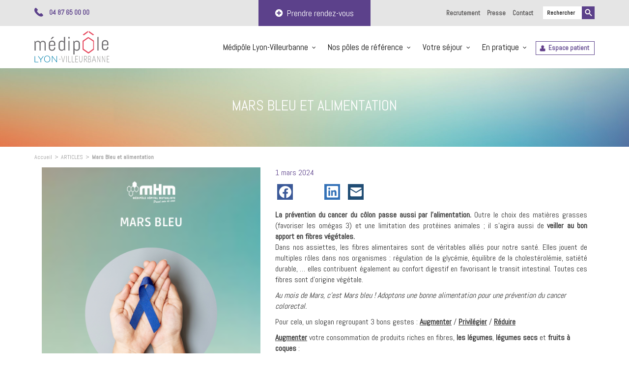

--- FILE ---
content_type: text/html; charset=UTF-8
request_url: https://www.medipolelyonvilleurbanne.fr/2024/03/01/mars-bleu-et-alimentation/
body_size: 14133
content:
<!DOCTYPE html>
<html lang="fr-FR" class="no-js">
<head>
	<meta charset="UTF-8">
	<meta name="viewport" content="width=device-width, initial-scale=1">
	<meta name="theme-color" content="#5c418b">
	<link rel="profile" href="https://gmpg.org/xfn/11">
	<link href="https://fonts.googleapis.com/css?family=Abel" rel="stylesheet">
		<script>(function(html){html.className = html.className.replace(/\bno-js\b/,'js')})(document.documentElement);</script>
<meta name='robots' content='index, follow, max-image-preview:large, max-snippet:-1, max-video-preview:-1' />

	<!-- This site is optimized with the Yoast SEO plugin v19.13 - https://yoast.com/wordpress/plugins/seo/ -->
	<title>Mars Bleu et alimentation - Médipôle Lyon-Villeurbanne</title>
	<link rel="canonical" href="https://www.medipolelyonvilleurbanne.fr/2024/03/01/mars-bleu-et-alimentation/" />
	<meta property="og:locale" content="fr_FR" />
	<meta property="og:type" content="article" />
	<meta property="og:title" content="Mars Bleu et alimentation - Médipôle Lyon-Villeurbanne" />
	<meta property="og:description" content="La prévention du cancer du côlon passe aussi par l’alimentation. Outre le choix des matières grasses (favoriser les omégas 3) &hellip; Voir la page &quot;Mars Bleu et alimentation&quot;" />
	<meta property="og:url" content="https://www.medipolelyonvilleurbanne.fr/2024/03/01/mars-bleu-et-alimentation/" />
	<meta property="og:site_name" content="Médipôle Lyon-Villeurbanne" />
	<meta property="article:published_time" content="2024-03-01T07:04:46+00:00" />
	<meta property="article:modified_time" content="2024-03-01T09:02:23+00:00" />
	<meta property="og:image" content="https://www.medipolelyonvilleurbanne.fr/wp-content/uploads/2023/03/POST-RS-MHM-39.png?_t=1709283743" />
	<meta property="og:image:width" content="1080" />
	<meta property="og:image:height" content="1080" />
	<meta property="og:image:type" content="image/png" />
	<meta name="author" content="Clara PAOLI" />
	<meta name="twitter:card" content="summary_large_image" />
	<meta name="twitter:label1" content="Écrit par" />
	<meta name="twitter:data1" content="Clara PAOLI" />
	<meta name="twitter:label2" content="Durée de lecture estimée" />
	<meta name="twitter:data2" content="2 minutes" />
	<script type="application/ld+json" class="yoast-schema-graph">{"@context":"https://schema.org","@graph":[{"@type":"Article","@id":"https://www.medipolelyonvilleurbanne.fr/2024/03/01/mars-bleu-et-alimentation/#article","isPartOf":{"@id":"https://www.medipolelyonvilleurbanne.fr/2024/03/01/mars-bleu-et-alimentation/"},"author":{"name":"Clara PAOLI","@id":"https://www.medipolelyonvilleurbanne.fr/#/schema/person/67f65ed79e7ec5de88fb10e9871891ab"},"headline":"Mars Bleu et alimentation","datePublished":"2024-03-01T07:04:46+00:00","dateModified":"2024-03-01T09:02:23+00:00","mainEntityOfPage":{"@id":"https://www.medipolelyonvilleurbanne.fr/2024/03/01/mars-bleu-et-alimentation/"},"wordCount":402,"publisher":{"@id":"https://www.medipolelyonvilleurbanne.fr/#organization"},"image":{"@id":"https://www.medipolelyonvilleurbanne.fr/2024/03/01/mars-bleu-et-alimentation/#primaryimage"},"thumbnailUrl":"https://www.medipolelyonvilleurbanne.fr/wp-content/uploads/2023/03/POST-RS-MHM-39.png","articleSection":["ARTICLES"],"inLanguage":"fr-FR"},{"@type":"WebPage","@id":"https://www.medipolelyonvilleurbanne.fr/2024/03/01/mars-bleu-et-alimentation/","url":"https://www.medipolelyonvilleurbanne.fr/2024/03/01/mars-bleu-et-alimentation/","name":"Mars Bleu et alimentation - Médipôle Lyon-Villeurbanne","isPartOf":{"@id":"https://www.medipolelyonvilleurbanne.fr/#website"},"primaryImageOfPage":{"@id":"https://www.medipolelyonvilleurbanne.fr/2024/03/01/mars-bleu-et-alimentation/#primaryimage"},"image":{"@id":"https://www.medipolelyonvilleurbanne.fr/2024/03/01/mars-bleu-et-alimentation/#primaryimage"},"thumbnailUrl":"https://www.medipolelyonvilleurbanne.fr/wp-content/uploads/2023/03/POST-RS-MHM-39.png","datePublished":"2024-03-01T07:04:46+00:00","dateModified":"2024-03-01T09:02:23+00:00","breadcrumb":{"@id":"https://www.medipolelyonvilleurbanne.fr/2024/03/01/mars-bleu-et-alimentation/#breadcrumb"},"inLanguage":"fr-FR","potentialAction":[{"@type":"ReadAction","target":["https://www.medipolelyonvilleurbanne.fr/2024/03/01/mars-bleu-et-alimentation/"]}]},{"@type":"ImageObject","inLanguage":"fr-FR","@id":"https://www.medipolelyonvilleurbanne.fr/2024/03/01/mars-bleu-et-alimentation/#primaryimage","url":"https://www.medipolelyonvilleurbanne.fr/wp-content/uploads/2023/03/POST-RS-MHM-39.png","contentUrl":"https://www.medipolelyonvilleurbanne.fr/wp-content/uploads/2023/03/POST-RS-MHM-39.png","width":1080,"height":1080},{"@type":"BreadcrumbList","@id":"https://www.medipolelyonvilleurbanne.fr/2024/03/01/mars-bleu-et-alimentation/#breadcrumb","itemListElement":[{"@type":"ListItem","position":1,"name":"Accueil","item":"https://www.medipolelyonvilleurbanne.fr/"},{"@type":"ListItem","position":2,"name":"Actualités","item":"https://www.medipolelyonvilleurbanne.fr/actualites/"},{"@type":"ListItem","position":3,"name":"Mars Bleu et alimentation"}]},{"@type":"WebSite","@id":"https://www.medipolelyonvilleurbanne.fr/#website","url":"https://www.medipolelyonvilleurbanne.fr/","name":"Médipôle Lyon-Villeurbanne","description":"Demain est déjà possible","publisher":{"@id":"https://www.medipolelyonvilleurbanne.fr/#organization"},"potentialAction":[{"@type":"SearchAction","target":{"@type":"EntryPoint","urlTemplate":"https://www.medipolelyonvilleurbanne.fr/?s={search_term_string}"},"query-input":"required name=search_term_string"}],"inLanguage":"fr-FR"},{"@type":"Organization","@id":"https://www.medipolelyonvilleurbanne.fr/#organization","name":"Médipôle Lyon-Villeurbanne","url":"https://www.medipolelyonvilleurbanne.fr/","logo":{"@type":"ImageObject","inLanguage":"fr-FR","@id":"https://www.medipolelyonvilleurbanne.fr/#/schema/logo/image/","url":"https://www.medipolelyonvilleurbanne.fr/wp-content/uploads/2018/05/logo-medipole.png","contentUrl":"https://www.medipolelyonvilleurbanne.fr/wp-content/uploads/2018/05/logo-medipole.png","width":153,"height":64,"caption":"Médipôle Lyon-Villeurbanne"},"image":{"@id":"https://www.medipolelyonvilleurbanne.fr/#/schema/logo/image/"}},{"@type":"Person","@id":"https://www.medipolelyonvilleurbanne.fr/#/schema/person/67f65ed79e7ec5de88fb10e9871891ab","name":"Clara PAOLI","image":{"@type":"ImageObject","inLanguage":"fr-FR","@id":"https://www.medipolelyonvilleurbanne.fr/#/schema/person/image/","url":"https://secure.gravatar.com/avatar/e6d61ddd3fa66bf23b6eb63b3a5a348a?s=96&d=mm&r=g","contentUrl":"https://secure.gravatar.com/avatar/e6d61ddd3fa66bf23b6eb63b3a5a348a?s=96&d=mm&r=g","caption":"Clara PAOLI"},"url":"https://www.medipolelyonvilleurbanne.fr/author/cpaoli_687/"}]}</script>
	<!-- / Yoast SEO plugin. -->


<link rel='dns-prefetch' href='//fonts.googleapis.com' />
<link rel="alternate" type="application/rss+xml" title="Médipôle Lyon-Villeurbanne &raquo; Flux" href="https://www.medipolelyonvilleurbanne.fr/feed/" />
<link rel="alternate" type="application/rss+xml" title="Médipôle Lyon-Villeurbanne &raquo; Flux des commentaires" href="https://www.medipolelyonvilleurbanne.fr/comments/feed/" />
<script type="text/javascript">
window._wpemojiSettings = {"baseUrl":"https:\/\/s.w.org\/images\/core\/emoji\/14.0.0\/72x72\/","ext":".png","svgUrl":"https:\/\/s.w.org\/images\/core\/emoji\/14.0.0\/svg\/","svgExt":".svg","source":{"concatemoji":"https:\/\/www.medipolelyonvilleurbanne.fr\/wp-includes\/js\/wp-emoji-release.min.js?ver=6.1.9"}};
/*! This file is auto-generated */
!function(e,a,t){var n,r,o,i=a.createElement("canvas"),p=i.getContext&&i.getContext("2d");function s(e,t){var a=String.fromCharCode,e=(p.clearRect(0,0,i.width,i.height),p.fillText(a.apply(this,e),0,0),i.toDataURL());return p.clearRect(0,0,i.width,i.height),p.fillText(a.apply(this,t),0,0),e===i.toDataURL()}function c(e){var t=a.createElement("script");t.src=e,t.defer=t.type="text/javascript",a.getElementsByTagName("head")[0].appendChild(t)}for(o=Array("flag","emoji"),t.supports={everything:!0,everythingExceptFlag:!0},r=0;r<o.length;r++)t.supports[o[r]]=function(e){if(p&&p.fillText)switch(p.textBaseline="top",p.font="600 32px Arial",e){case"flag":return s([127987,65039,8205,9895,65039],[127987,65039,8203,9895,65039])?!1:!s([55356,56826,55356,56819],[55356,56826,8203,55356,56819])&&!s([55356,57332,56128,56423,56128,56418,56128,56421,56128,56430,56128,56423,56128,56447],[55356,57332,8203,56128,56423,8203,56128,56418,8203,56128,56421,8203,56128,56430,8203,56128,56423,8203,56128,56447]);case"emoji":return!s([129777,127995,8205,129778,127999],[129777,127995,8203,129778,127999])}return!1}(o[r]),t.supports.everything=t.supports.everything&&t.supports[o[r]],"flag"!==o[r]&&(t.supports.everythingExceptFlag=t.supports.everythingExceptFlag&&t.supports[o[r]]);t.supports.everythingExceptFlag=t.supports.everythingExceptFlag&&!t.supports.flag,t.DOMReady=!1,t.readyCallback=function(){t.DOMReady=!0},t.supports.everything||(n=function(){t.readyCallback()},a.addEventListener?(a.addEventListener("DOMContentLoaded",n,!1),e.addEventListener("load",n,!1)):(e.attachEvent("onload",n),a.attachEvent("onreadystatechange",function(){"complete"===a.readyState&&t.readyCallback()})),(e=t.source||{}).concatemoji?c(e.concatemoji):e.wpemoji&&e.twemoji&&(c(e.twemoji),c(e.wpemoji)))}(window,document,window._wpemojiSettings);
</script>
<style type="text/css">
img.wp-smiley,
img.emoji {
	display: inline !important;
	border: none !important;
	box-shadow: none !important;
	height: 1em !important;
	width: 1em !important;
	margin: 0 0.07em !important;
	vertical-align: -0.1em !important;
	background: none !important;
	padding: 0 !important;
}
</style>
	<link rel='stylesheet' id='sbi_styles-css' href='https://www.medipolelyonvilleurbanne.fr/wp-content/plugins/instagram-feed/css/sbi-styles.min.css?ver=6.1' type='text/css' media='all' />
<link rel='stylesheet' id='wpzoom-social-icons-block-style-css' href='https://www.medipolelyonvilleurbanne.fr/wp-content/plugins/social-icons-widget-by-wpzoom/block/dist/style-wpzoom-social-icons.css?ver=4.2.9' type='text/css' media='all' />
<link rel='stylesheet' id='juiz_sps_styles-css' href='https://www.medipolelyonvilleurbanne.fr/wp-content/plugins/juiz-social-post-sharer/skins/7/style.min.css?ver=2.3.2' type='text/css' media='all' />
<link rel='stylesheet' id='juiz_sps_modal_styles-css' href='https://www.medipolelyonvilleurbanne.fr/wp-content/plugins/juiz-social-post-sharer/assets/css/juiz-social-post-sharer-modal.min.css?ver=2.3.2' type='text/css' media="print" onload="this.onload=null;this.media='all'" /><noscript><link rel="stylesheet" media="all" href="https://www.medipolelyonvilleurbanne.fr/wp-content/plugins/juiz-social-post-sharer/assets/css/juiz-social-post-sharer-modal.min.css?ver=2.3.2"></noscript>
<link rel='stylesheet' id='rs-plugin-settings-css' href='https://www.medipolelyonvilleurbanne.fr/wp-content/plugins/revslider/public/assets/css/settings.css?ver=5.4.5.2' type='text/css' media='all' />
<style id='rs-plugin-settings-inline-css' type='text/css'>
#rs-demo-id {}
</style>
<link rel='stylesheet' id='searchandfilter-css' href='https://www.medipolelyonvilleurbanne.fr/wp-content/plugins/search-filter/style.css?ver=1' type='text/css' media='all' />
<link rel='stylesheet' id='font-awesome-css' href='https://www.medipolelyonvilleurbanne.fr/wp-content/plugins/ultimate-carousel-for-visual-composer//css/css/font-awesome.min.css?ver=6.1.9' type='text/css' media='all' />
<link rel='stylesheet' id='bootstrap-css' href='https://www.medipolelyonvilleurbanne.fr/wp-content/themes/medipole/bootstrap/bootstrap.min.css?ver=1.0' type='text/css' media='all' />
<link rel='stylesheet' id='helpers-css' href='https://www.medipolelyonvilleurbanne.fr/wp-content/themes/medipole/css/helpers.css?ver=1.0' type='text/css' media='all' />
<link rel='stylesheet' id='medipole-fonts-css' href='https://fonts.googleapis.com/css?family=Lato%3A300%2C400%2C700%2C900&#038;subset=latin%2Clatin-ext' type='text/css' media='all' />
<link rel='stylesheet' id='medipole-style-css' href='https://www.medipolelyonvilleurbanne.fr/wp-content/themes/medipole/style.css?ver=1.0.1' type='text/css' media='all' />
<!--[if IE]>
<link rel='stylesheet' id='medipole-ie-css' href='https://www.medipolelyonvilleurbanne.fr/wp-content/themes/medipole/css/ie.css?ver=20160816' type='text/css' media='all' />
<![endif]-->
<!--[if lt IE 8]>
<link rel='stylesheet' id='medipole-ie7-css' href='https://www.medipolelyonvilleurbanne.fr/wp-content/themes/medipole/css/ie7.css?ver=20160816' type='text/css' media='all' />
<![endif]-->
<link rel='stylesheet' id='js_composer_front-css' href='https://www.medipolelyonvilleurbanne.fr/wp-content/plugins/js_composer/assets/css/js_composer.min.css?ver=6.4.2' type='text/css' media='all' />
<link rel='stylesheet' id='wpzoom-social-icons-socicon-css' href='https://www.medipolelyonvilleurbanne.fr/wp-content/plugins/social-icons-widget-by-wpzoom/assets/css/wpzoom-socicon.css?ver=1672148771' type='text/css' media='all' />
<link rel='stylesheet' id='wpzoom-social-icons-genericons-css' href='https://www.medipolelyonvilleurbanne.fr/wp-content/plugins/social-icons-widget-by-wpzoom/assets/css/genericons.css?ver=1672148771' type='text/css' media='all' />
<link rel='stylesheet' id='wpzoom-social-icons-academicons-css' href='https://www.medipolelyonvilleurbanne.fr/wp-content/plugins/social-icons-widget-by-wpzoom/assets/css/academicons.min.css?ver=1672148771' type='text/css' media='all' />
<link rel='stylesheet' id='wpzoom-social-icons-font-awesome-3-css' href='https://www.medipolelyonvilleurbanne.fr/wp-content/plugins/social-icons-widget-by-wpzoom/assets/css/font-awesome-3.min.css?ver=1672148771' type='text/css' media='all' />
<link rel='stylesheet' id='dashicons-css' href='https://www.medipolelyonvilleurbanne.fr/wp-includes/css/dashicons.min.css?ver=6.1.9' type='text/css' media='all' />
<link rel='stylesheet' id='wpzoom-social-icons-styles-css' href='https://www.medipolelyonvilleurbanne.fr/wp-content/plugins/social-icons-widget-by-wpzoom/assets/css/wpzoom-social-icons-styles.css?ver=1672148771' type='text/css' media='all' />
<link rel='stylesheet' id='bsf-Defaults-css' href='https://www.medipolelyonvilleurbanne.fr/wp-content/uploads/smile_fonts/Defaults/Defaults.css?ver=6.1.9' type='text/css' media='all' />
<link rel='preload' as='font'  id='wpzoom-social-icons-font-academicons-ttf-css' href='https://www.medipolelyonvilleurbanne.fr/wp-content/plugins/social-icons-widget-by-wpzoom/assets/font/academicons.ttf?v=1.9.2'  type='font/ttf' crossorigin />
<link rel='preload' as='font'  id='wpzoom-social-icons-font-academicons-woff-css' href='https://www.medipolelyonvilleurbanne.fr/wp-content/plugins/social-icons-widget-by-wpzoom/assets/font/academicons.woff?v=1.9.2'  type='font/woff' crossorigin />
<link rel='preload' as='font'  id='wpzoom-social-icons-font-fontawesome-3-ttf-css' href='https://www.medipolelyonvilleurbanne.fr/wp-content/plugins/social-icons-widget-by-wpzoom/assets/font/fontawesome-webfont.ttf?v=4.7.0'  type='font/ttf' crossorigin />
<link rel='preload' as='font'  id='wpzoom-social-icons-font-fontawesome-3-woff-css' href='https://www.medipolelyonvilleurbanne.fr/wp-content/plugins/social-icons-widget-by-wpzoom/assets/font/fontawesome-webfont.woff?v=4.7.0'  type='font/woff' crossorigin />
<link rel='preload' as='font'  id='wpzoom-social-icons-font-fontawesome-3-woff2-css' href='https://www.medipolelyonvilleurbanne.fr/wp-content/plugins/social-icons-widget-by-wpzoom/assets/font/fontawesome-webfont.woff2?v=4.7.0'  type='font/woff2' crossorigin />
<link rel='preload' as='font'  id='wpzoom-social-icons-font-genericons-ttf-css' href='https://www.medipolelyonvilleurbanne.fr/wp-content/plugins/social-icons-widget-by-wpzoom/assets/font/Genericons.ttf'  type='font/ttf' crossorigin />
<link rel='preload' as='font'  id='wpzoom-social-icons-font-genericons-woff-css' href='https://www.medipolelyonvilleurbanne.fr/wp-content/plugins/social-icons-widget-by-wpzoom/assets/font/Genericons.woff'  type='font/woff' crossorigin />
<link rel='preload' as='font'  id='wpzoom-social-icons-font-socicon-ttf-css' href='https://www.medipolelyonvilleurbanne.fr/wp-content/plugins/social-icons-widget-by-wpzoom/assets/font/socicon.ttf?v=4.2.9'  type='font/ttf' crossorigin />
<link rel='preload' as='font'  id='wpzoom-social-icons-font-socicon-woff-css' href='https://www.medipolelyonvilleurbanne.fr/wp-content/plugins/social-icons-widget-by-wpzoom/assets/font/socicon.woff?v=4.2.9'  type='font/woff' crossorigin />
<script type='text/javascript' src='https://www.medipolelyonvilleurbanne.fr/wp-includes/js/jquery/jquery.min.js?ver=3.6.1' id='jquery-core-js'></script>
<script type='text/javascript' src='https://www.medipolelyonvilleurbanne.fr/wp-includes/js/jquery/jquery-migrate.min.js?ver=3.3.2' id='jquery-migrate-js'></script>
<script type='text/javascript' src='https://www.medipolelyonvilleurbanne.fr/wp-content/plugins/revslider/public/assets/js/jquery.themepunch.tools.min.js?ver=5.4.5.2' id='tp-tools-js'></script>
<script type='text/javascript' src='https://www.medipolelyonvilleurbanne.fr/wp-content/plugins/revslider/public/assets/js/jquery.themepunch.revolution.min.js?ver=5.4.5.2' id='revmin-js'></script>
<!--[if lt IE 9]>
<script type='text/javascript' src='https://www.medipolelyonvilleurbanne.fr/wp-content/themes/medipole/js/html5.js?ver=3.7.3' id='medipole-html5-js'></script>
<![endif]-->
<link rel="https://api.w.org/" href="https://www.medipolelyonvilleurbanne.fr/wp-json/" /><link rel="alternate" type="application/json" href="https://www.medipolelyonvilleurbanne.fr/wp-json/wp/v2/posts/8980" /><link rel="EditURI" type="application/rsd+xml" title="RSD" href="https://www.medipolelyonvilleurbanne.fr/xmlrpc.php?rsd" />
<link rel="wlwmanifest" type="application/wlwmanifest+xml" href="https://www.medipolelyonvilleurbanne.fr/wp-includes/wlwmanifest.xml" />
<meta name="generator" content="WordPress 6.1.9" />
<link rel='shortlink' href='https://www.medipolelyonvilleurbanne.fr/?p=8980' />
<link rel="alternate" type="application/json+oembed" href="https://www.medipolelyonvilleurbanne.fr/wp-json/oembed/1.0/embed?url=https%3A%2F%2Fwww.medipolelyonvilleurbanne.fr%2F2024%2F03%2F01%2Fmars-bleu-et-alimentation%2F" />
<link rel="alternate" type="text/xml+oembed" href="https://www.medipolelyonvilleurbanne.fr/wp-json/oembed/1.0/embed?url=https%3A%2F%2Fwww.medipolelyonvilleurbanne.fr%2F2024%2F03%2F01%2Fmars-bleu-et-alimentation%2F&#038;format=xml" />

		<!-- GA Google Analytics @ https://m0n.co/ga -->
		<script>
			(function(i,s,o,g,r,a,m){i['GoogleAnalyticsObject']=r;i[r]=i[r]||function(){
			(i[r].q=i[r].q||[]).push(arguments)},i[r].l=1*new Date();a=s.createElement(o),
			m=s.getElementsByTagName(o)[0];a.async=1;a.src=g;m.parentNode.insertBefore(a,m)
			})(window,document,'script','https://www.google-analytics.com/analytics.js','ga');
			ga('create', 'UA-126919264-1', 'auto');
			ga('send', 'pageview');
		</script>

	<style type="text/css">.recentcomments a{display:inline !important;padding:0 !important;margin:0 !important;}</style><meta name="generator" content="Powered by WPBakery Page Builder - drag and drop page builder for WordPress."/>
<meta name="generator" content="Powered by Slider Revolution 5.4.5.2 - responsive, Mobile-Friendly Slider Plugin for WordPress with comfortable drag and drop interface." />
<link rel="icon" href="https://www.medipolelyonvilleurbanne.fr/wp-content/uploads/2018/05/cropped-favicon-32x32.png" sizes="32x32" />
<link rel="icon" href="https://www.medipolelyonvilleurbanne.fr/wp-content/uploads/2018/05/cropped-favicon-192x192.png" sizes="192x192" />
<link rel="apple-touch-icon" href="https://www.medipolelyonvilleurbanne.fr/wp-content/uploads/2018/05/cropped-favicon-180x180.png" />
<meta name="msapplication-TileImage" content="https://www.medipolelyonvilleurbanne.fr/wp-content/uploads/2018/05/cropped-favicon-270x270.png" />
<script type="text/javascript">function setREVStartSize(e){
				try{ var i=jQuery(window).width(),t=9999,r=0,n=0,l=0,f=0,s=0,h=0;					
					if(e.responsiveLevels&&(jQuery.each(e.responsiveLevels,function(e,f){f>i&&(t=r=f,l=e),i>f&&f>r&&(r=f,n=e)}),t>r&&(l=n)),f=e.gridheight[l]||e.gridheight[0]||e.gridheight,s=e.gridwidth[l]||e.gridwidth[0]||e.gridwidth,h=i/s,h=h>1?1:h,f=Math.round(h*f),"fullscreen"==e.sliderLayout){var u=(e.c.width(),jQuery(window).height());if(void 0!=e.fullScreenOffsetContainer){var c=e.fullScreenOffsetContainer.split(",");if (c) jQuery.each(c,function(e,i){u=jQuery(i).length>0?u-jQuery(i).outerHeight(!0):u}),e.fullScreenOffset.split("%").length>1&&void 0!=e.fullScreenOffset&&e.fullScreenOffset.length>0?u-=jQuery(window).height()*parseInt(e.fullScreenOffset,0)/100:void 0!=e.fullScreenOffset&&e.fullScreenOffset.length>0&&(u-=parseInt(e.fullScreenOffset,0))}f=u}else void 0!=e.minHeight&&f<e.minHeight&&(f=e.minHeight);e.c.closest(".rev_slider_wrapper").css({height:f})					
				}catch(d){console.log("Failure at Presize of Slider:"+d)}
			};</script>
<noscript><style> .wpb_animate_when_almost_visible { opacity: 1; }</style></noscript>    <script src="https://www.doctolib.fr/js/iframeResizer.js"></script>
</head>

<body data-rsssl=1 class="post-template-default single single-post postid-8980 single-format-standard wp-custom-logo group-blog wpb-js-composer js-comp-ver-6.4.2 vc_responsive">
    	<header id="menu" role="banner" data-offset-top="10">
        <section id="top-header">
            <div class="container">
                <div class="row">
                    <div class="col-md-4">
                        <span class="color-purple visible-md visible-lg">04 87 65 00 00</span>
                        <a class="color-purple hidden-md hidden-lg" href="tel:">
                            04 87 65 00 00                        </a>
                    </div>
                    <div class="col-md-4 text-center">
                        <a class="btn btn-primary" id="btn-rendezvous-header">
                            <i class="fa fa-plus-circle"></i>&nbsp;&nbsp;Prendre rendez-vous
                        </a>
                    </div>
                    <div class="col-md-4">
                        <section id="search-3" class="widget_search">
<form role="search" method="get" class="search-form" action="https://www.medipolelyonvilleurbanne.fr/">
	<label>
		<span class="screen-reader-text">Search for:</span>
		<input type="search" class="search-field" placeholder="Rechercher" value="" name="s" />
	</label>
	<button type="submit" class="search-submit"><span class="screen-reader-text">Search</span></button>
</form>
</section><div class="menu-menu-secondaire-top-container"><ul id="menu-menu-secondaire-top" class="top-links"><li id="menu-item-1099" class="menu-item menu-item-type-post_type menu-item-object-page menu-item-1099"><a href="https://www.medipolelyonvilleurbanne.fr/recrutement/">Recrutement</a></li>
<li id="menu-item-14" class="menu-item menu-item-type-post_type menu-item-object-page menu-item-14"><a href="https://www.medipolelyonvilleurbanne.fr/presse/">Presse</a></li>
<li id="menu-item-5377" class="menu-item menu-item-type-post_type menu-item-object-page menu-item-5377"><a href="https://www.medipolelyonvilleurbanne.fr/contact/">Contact</a></li>
</ul></div>                    </div>
                </div>

            </div>
        </section>
        <div class="container main-menu">
            <div class="clearfix">
                <div class="col-md-2 col-xs-8">
                    <a href="https://www.medipolelyonvilleurbanne.fr/" class="custom-logo-link" rel="home"><img width="153" height="64" src="https://www.medipolelyonvilleurbanne.fr/wp-content/uploads/2018/05/logo-medipole.png" class="custom-logo" alt="Médipôle Lyon-Villeurbanne" decoding="async" srcset="https://www.medipolelyonvilleurbanne.fr/wp-content/uploads/2018/05/logo-medipole.png 153w, https://www.medipolelyonvilleurbanne.fr/wp-content/uploads/2018/05/logo-medipole-150x64.png 150w" sizes="(max-width: 153px) 85vw, 153px" /></a>                </div>
                <div class="pull-right visible-xs visible-sm">
                    <a id="btn-menu-mobile" class="pull-right">
                        <i class="fa fa-align-justify"></i>
                    </a>
                </div>
                <div id="menu-mobile" class="col-md-10 text-right">
                    <div class="menu-menu-principal-container"><ul id="menu-menu-principal" class="main-links"><li id="menu-item-435" class="menu-item menu-item-type-post_type menu-item-object-page menu-item-has-children menu-item-435"><a href="https://www.medipolelyonvilleurbanne.fr/medipole-lyon-villeurbanne/le-projet/">Médipôle Lyon-Villeurbanne</a>
<ul class="sub-menu">
	<li id="menu-item-434" class="menu-item menu-item-type-post_type menu-item-object-page menu-item-434"><a href="https://www.medipolelyonvilleurbanne.fr/medipole-lyon-villeurbanne/nouveaupolehospitalier/">Un pôle hospitalier</a></li>
	<li id="menu-item-864" class="menu-item menu-item-type-post_type menu-item-object-page menu-item-864"><a href="https://www.medipolelyonvilleurbanne.fr/medipole-lyon-villeurbanne/les-differents-acteurs/">Les différents acteurs</a></li>
	<li id="menu-item-866" class="menu-item menu-item-type-post_type menu-item-object-page menu-item-866"><a href="https://www.medipolelyonvilleurbanne.fr/medipole-lyon-villeurbanne/le-projet/">Le projet</a></li>
	<li id="menu-item-863" class="menu-item menu-item-type-post_type menu-item-object-page menu-item-863"><a href="https://www.medipolelyonvilleurbanne.fr/medipole-lyon-villeurbanne/technicite-de-l-etablissement/">Technicité de l’établissement</a></li>
	<li id="menu-item-2237" class="menu-item menu-item-type-post_type menu-item-object-page menu-item-2237"><a href="https://www.medipolelyonvilleurbanne.fr/medipole-lyon-villeurbanne/nos-engagements/">Nos engagements</a></li>
	<li id="menu-item-32" class="menu-item menu-item-type-post_type menu-item-object-page current_page_parent menu-item-32"><a href="https://www.medipolelyonvilleurbanne.fr/actualites/">Actualités</a></li>
</ul>
</li>
<li id="menu-item-486" class="big-menu menu-item menu-item-type-post_type menu-item-object-page menu-item-has-children menu-item-486"><a href="https://www.medipolelyonvilleurbanne.fr/specialites/">Nos pôles de référence</a>
<ul class="sub-menu">
	<li id="menu-item-956" class="menu-item menu-item-type-taxonomy menu-item-object-speciality menu-item-956"><a href="https://www.medipolelyonvilleurbanne.fr/specialite/pole-urgences/">Urgences / SOS Main / Consultation non programmée de pédiatrie « Pédiapôle »</a></li>
	<li id="menu-item-5912" class="menu-item menu-item-type-custom menu-item-object-custom menu-item-5912"><a href="https://www.medipolelyonvilleurbanne.fr/specialite/pole-anesthesie/">Anesthésie</a></li>
	<li id="menu-item-4937" class="menu-item menu-item-type-custom menu-item-object-custom menu-item-4937"><a href="https://www.medipolelyonvilleurbanne.fr/specialite/pole-reanimation/">Réanimation</a></li>
	<li id="menu-item-957" class="menu-item menu-item-type-taxonomy menu-item-object-speciality menu-item-957"><a href="https://www.medipolelyonvilleurbanne.fr/specialite/pole-cancerologie/">Cancérologie</a></li>
	<li id="menu-item-958" class="menu-item menu-item-type-taxonomy menu-item-object-speciality menu-item-958"><a href="https://www.medipolelyonvilleurbanne.fr/specialite/pole-cardio-vasculaire/">Cœur et vaisseaux</a></li>
	<li id="menu-item-962" class="menu-item menu-item-type-taxonomy menu-item-object-speciality menu-item-962"><a href="https://www.medipolelyonvilleurbanne.fr/specialite/pole-neurochirurgie-neurologie-orthopedie/">Neurochirurgie / Neurologie / Orthopédie</a></li>
	<li id="menu-item-959" class="menu-item menu-item-type-taxonomy menu-item-object-speciality menu-item-959"><a href="https://www.medipolelyonvilleurbanne.fr/specialite/pole-femme-enfant/">Femme / enfant</a></li>
	<li id="menu-item-954" class="menu-item menu-item-type-taxonomy menu-item-object-speciality menu-item-954"><a href="https://www.medipolelyonvilleurbanne.fr/specialite/pole-geriatrie/">Gériatrie</a></li>
	<li id="menu-item-1870" class="menu-item menu-item-type-taxonomy menu-item-object-speciality menu-item-1870"><a href="https://www.medipolelyonvilleurbanne.fr/specialite/chirurgie-main-membre-superieur/">Chirurgie de la main et du membre supérieur / ICMMS</a></li>
	<li id="menu-item-955" class="menu-item menu-item-type-taxonomy menu-item-object-speciality menu-item-955"><a href="https://www.medipolelyonvilleurbanne.fr/specialite/pole-digestif-gastro-enterologie-obesite/">Digestif / Gastro Entérologie / Obésité / Endocrinologie</a></li>
	<li id="menu-item-960" class="menu-item menu-item-type-taxonomy menu-item-object-speciality menu-item-960"><a href="https://www.medipolelyonvilleurbanne.fr/specialite/medecine/">Médecine</a></li>
	<li id="menu-item-1260" class="menu-item menu-item-type-taxonomy menu-item-object-speciality menu-item-1260"><a href="https://www.medipolelyonvilleurbanne.fr/specialite/pole-pneumologie/">Pneumologie</a></li>
	<li id="menu-item-961" class="menu-item menu-item-type-taxonomy menu-item-object-speciality menu-item-961"><a href="https://www.medipolelyonvilleurbanne.fr/specialite/pole-urologie-nephrologie-dialyse/">Urologie / Néphrologie / Dialyse</a></li>
	<li id="menu-item-1677" class="menu-item menu-item-type-taxonomy menu-item-object-speciality menu-item-1677"><a href="https://www.medipolelyonvilleurbanne.fr/specialite/autres-poles/">Autres pôles</a></li>
</ul>
</li>
<li id="menu-item-2216" class="menu-item menu-item-type-post_type menu-item-object-page menu-item-has-children menu-item-2216"><a href="https://www.medipolelyonvilleurbanne.fr/votre-sejour/">Votre séjour</a>
<ul class="sub-menu">
	<li id="menu-item-4045" class="menu-item menu-item-type-post_type menu-item-object-page menu-item-4045"><a href="https://www.medipolelyonvilleurbanne.fr/votre-sejour/en-chirurgie-ambulatoire/">En chirurgie ambulatoire</a></li>
	<li id="menu-item-2219" class="menu-item menu-item-type-post_type menu-item-object-page menu-item-2219"><a href="https://www.medipolelyonvilleurbanne.fr/votre-sejour/en-chirurgie-conventionnelle/">En chirurgie conventionnelle</a></li>
	<li id="menu-item-2221" class="menu-item menu-item-type-post_type menu-item-object-page menu-item-2221"><a href="https://www.medipolelyonvilleurbanne.fr/votre-sejour/preinscription-maternite/">Pré-inscription maternité</a></li>
	<li id="menu-item-6353" class="menu-item menu-item-type-post_type menu-item-object-page menu-item-6353"><a href="https://www.medipolelyonvilleurbanne.fr/votre-sejour/en-maternite-2/">En maternité</a></li>
	<li id="menu-item-2220" class="menu-item menu-item-type-post_type menu-item-object-page menu-item-2220"><a href="https://www.medipolelyonvilleurbanne.fr/votre-sejour/sejour-ambulatoire/">En dialyse</a></li>
</ul>
</li>
<li id="menu-item-2212" class="menu-item menu-item-type-post_type menu-item-object-page menu-item-has-children menu-item-2212"><a href="https://www.medipolelyonvilleurbanne.fr/en-pratique/">En pratique</a>
<ul class="sub-menu">
	<li id="menu-item-6700" class="menu-item menu-item-type-post_type menu-item-object-page menu-item-6700"><a href="https://www.medipolelyonvilleurbanne.fr/en-pratique/livret-daccueil/">Livret d’accueil</a></li>
	<li id="menu-item-2213" class="menu-item menu-item-type-post_type menu-item-object-page menu-item-2213"><a href="https://www.medipolelyonvilleurbanne.fr/en-pratique/venir-au-medipole-lyon-villeurbanne/">Venir au Médipôle Lyon Villeurbanne</a></li>
	<li id="menu-item-2214" class="menu-item menu-item-type-post_type menu-item-object-page menu-item-2214"><a href="https://www.medipolelyonvilleurbanne.fr/en-pratique/hebergement-restauration-et-services/">Hébergement, restauration et services</a></li>
	<li id="menu-item-2215" class="menu-item menu-item-type-post_type menu-item-object-page menu-item-2215"><a href="https://www.medipolelyonvilleurbanne.fr/en-pratique/accessibilite-securite/">Accessibilité &#038; sécurité</a></li>
	<li id="menu-item-2232" class="menu-item menu-item-type-post_type menu-item-object-page menu-item-2232"><a href="https://www.medipolelyonvilleurbanne.fr/en-pratique/acceder-a-votre-dossier-medical/">Droits des patients</a></li>
	<li id="menu-item-2234" class="menu-item menu-item-type-post_type menu-item-object-page menu-item-2234"><a href="https://www.medipolelyonvilleurbanne.fr/en-pratique/dossier-medical/">Accès à son dossier médical</a></li>
	<li id="menu-item-2230" class="menu-item menu-item-type-post_type menu-item-object-page menu-item-2230"><a href="https://www.medipolelyonvilleurbanne.fr/en-pratique/traitement-informatise-des-donnees/">Traitement informatisé des données</a></li>
	<li id="menu-item-2231" class="menu-item menu-item-type-post_type menu-item-object-page menu-item-2231"><a href="https://www.medipolelyonvilleurbanne.fr/en-pratique/avis-et-remarques/">Avis et remarques</a></li>
	<li id="menu-item-5374" class="menu-item menu-item-type-post_type menu-item-object-page menu-item-5374"><a href="https://www.medipolelyonvilleurbanne.fr/en-pratique/faq/">FAQ</a></li>
</ul>
</li>
<li id="menu-item-43" class="menu-private menu-item menu-item-type-post_type menu-item-object-page menu-item-43"><a href="https://www.medipolelyonvilleurbanne.fr/espace-patient/">Espace patient</a></li>
</ul></div>                </div>
            </div>
        </div>
	</header><!-- .site-header -->
    <!-- <div id="rendezvous-left">
        <i class="fa fa-calendar-plus-o"></i>
        <br />PRENDRE RDV
    </div> -->
    <div id="post-banner" style="background-image: url(/wp-content/uploads/2018/05/home-intro-bg.jpg);">
    <h1 id="banner-title">Mars Bleu et alimentation</h1>
</div>

<div id="primary" class="container">
    <ul id="breadcrumbs" class="breadcrumbs"><li class="item-home"><a class="bread-link bread-home" href="https://www.medipolelyonvilleurbanne.fr" title="Accueil">Accueil</a></li><li class="separator separator-home"> &gt; </li><li class="item-cat"><a href="https://www.medipolelyonvilleurbanne.fr/category/articles/">ARTICLES</a></li><li class="separator"> &gt; </li><li class="item-current item-8980"><strong class="bread-current bread-8980" title="Mars Bleu et alimentation">Mars Bleu et alimentation</strong></li></ul>
	<main id="main" class="site-main" role="main">
			
<article id="post-8980" class="post-8980 post type-post status-publish format-standard has-post-thumbnail hentry category-articles">
	<section class="vc_row wpb_row vc_row-fluid">
		<div class="wpb_column vc_column_container vc_col-sm-12">
			<div class="vc_column-inner ">	
				<div class="wpb_column vc_column_container vc_col-sm-5">
					<div class="vc_column-inner">
						<img width="840" height="840" src="https://www.medipolelyonvilleurbanne.fr/wp-content/uploads/2023/03/POST-RS-MHM-39-1024x1024.png" class="img-responsive wp-post-image" alt="" decoding="async" srcset="https://www.medipolelyonvilleurbanne.fr/wp-content/uploads/2023/03/POST-RS-MHM-39-1024x1024.png 1024w, https://www.medipolelyonvilleurbanne.fr/wp-content/uploads/2023/03/POST-RS-MHM-39-300x300.png 300w, https://www.medipolelyonvilleurbanne.fr/wp-content/uploads/2023/03/POST-RS-MHM-39-150x150.png 150w, https://www.medipolelyonvilleurbanne.fr/wp-content/uploads/2023/03/POST-RS-MHM-39-768x768.png 768w, https://www.medipolelyonvilleurbanne.fr/wp-content/uploads/2023/03/POST-RS-MHM-39.png 1080w" sizes="(max-width: 709px) 85vw, (max-width: 909px) 67vw, (max-width: 1362px) 62vw, 840px" />					</div>
				</div>
				<div class="wpb_column vc_column_container vc_col-sm-7">
					<div class="vc_column-inner">
                        <div class="mb-sm">
                            <span class="posted-on color-blue"><span class="screen-reader-text">Posté le </span><a href="https://www.medipolelyonvilleurbanne.fr/2024/03/01/mars-bleu-et-alimentation/" rel="bookmark"><time class="entry-date published" datetime="2024-03-01T08:04:46+01:00">1 mars 2024</time><time class="updated" datetime="2024-03-01T10:02:23+01:00">1 mars 2024</time></a></span>                        </div>
						
<div class="juiz_sps_links  counters_both juiz_sps_displayed_bottom" data-post-id="8980">
<p class="screen-reader-text juiz_sps_maybe_hidden_text">Partager sur "Mars Bleu et alimentation"</p>

	<ul class="juiz_sps_links_list"><li class="juiz_sps_item juiz_sps_link_facebook"><a href="https://www.facebook.com/sharer.php?u=https%3A%2F%2Fwww.medipolelyonvilleurbanne.fr%2F2024%2F03%2F01%2Fmars-bleu-et-alimentation%2F" rel="nofollow"   title="Partager cet article sur Facebook" class="juiz_sps_button" data-nobs-key="facebook"><span class="juiz_sps_icon jsps-facebook"></span><span class="juiz_sps_network_name">Facebook</span></a></li><li class="juiz_sps_item juiz_sps_link_twitter"><a href="https://twitter.com/intent/tweet?source=webclient&#038;original_referer=https%3A%2F%2Fwww.medipolelyonvilleurbanne.fr%2F2024%2F03%2F01%2Fmars-bleu-et-alimentation%2F&#038;text=Mars%20Bleu%20et%20alimentation&#038;url=https%3A%2F%2Fwww.medipolelyonvilleurbanne.fr%2F2024%2F03%2F01%2Fmars-bleu-et-alimentation%2F&#038;related=CreativeJuiz&#038;via=CreativeJuiz" rel="nofollow"   title="Partager cet article sur Twitter" class="juiz_sps_button" data-nobs-key="twitter"><span class="juiz_sps_icon jsps-twitter"></span><span class="juiz_sps_network_name">Twitter</span></a></li><li class="juiz_sps_item juiz_sps_link_linkedin"><a href="https://www.linkedin.com/sharing/share-offsite/?url=https%3A%2F%2Fwww.medipolelyonvilleurbanne.fr%2F2024%2F03%2F01%2Fmars-bleu-et-alimentation%2F" rel="nofollow"   title="Partager cet article sur LinkedIn" class="juiz_sps_button" data-nobs-key="linkedin"><span class="juiz_sps_icon jsps-linkedin"></span><span class="juiz_sps_network_name">LinkedIn</span></a></li><li class="juiz_sps_item juiz_sps_link_mail"><a href="mailto:?subject=Un%20bon%20lien%20à%20visiter%20sur%20https://www.medipolelyonvilleurbanne.fr&#038;body=Salut%20!%20J&#039;ai%20trouvé%20cette%20information%20pour%20toi&nbsp;:%20Mars%20Bleu%20et%20alimentation&nbsp;!%20Voici%20le%20lien%20direct&nbsp;:%20https://www.medipolelyonvilleurbanne.fr/2024/03/01/mars-bleu-et-alimentation/%20%20Bonne%20journée%20:)" rel="nofollow"   title="Partager cette publication avec un ami (e-mail)" class="juiz_sps_button" data-nobs-key="mail"><span class="juiz_sps_icon jsps-mail"></span><span class="juiz_sps_network_name">E-mail</span></a></li></ul>
	</div>

<p style="text-align: justify;"><strong>La prévention du cancer du côlon passe aussi par l’alimentation.</strong> Outre le choix des matières grasses (favoriser les omégas 3) et une limitation des protéines animales ; il s’agira aussi de <strong>veiller au bon apport en fibres végétales.<br />
</strong>Dans nos assiettes, les fibres alimentaires sont de véritables alliés pour notre santé. Elles jouent de multiples rôles dans nos organismes : régulation de la glycémie, équilibre de la cholestérolémie, satiété durable, … elles contribuent également au confort digestif en favorisant le transit intestinal. Toutes ces fibres sont d’origine végétale.</p>
<p><em>Au mois de Mars, c&rsquo;est Mars bleu ! Adoptons une bonne alimentation pour une prévention du cancer colorectal.</em></p>
<p>Pour cela, un slogan regroupant 3 bons gestes : <strong><u>Augmenter</u></strong> / <strong><u>Privilégier</u></strong> / <strong><u>Réduire</u></strong></p>
<p><strong><u>Augmenter</u></strong> votre consommation de produits riches en fibres, <strong>les légumes</strong>, <strong>légumes secs</strong> et <strong>fruits à coques</strong> :<br />
<strong>Les légumes </strong>: cuits ou crus, de type feuilles, tiges, racines ou fleurs, qu&rsquo;ils soient rouges, verts ou jaunes….<br />
<strong>Les légumes secs</strong> : Lentilles, Haricots blancs, Haricots rouges, Pois cassés, Pois chiches…<br />
<strong>Les fruits à coques</strong> : Amandes, noix, noisettes, noix du brésil…</p>
<p><strong><u>Privilégier</u></strong> les <strong>produits complets</strong>,<strong> les huiles à bonne composition</strong> en acides gras, <strong>les poissons riches en oméga 3 </strong>et des <strong>produits laitiers</strong> de bonne qualité pour un apport en calcium.<br />
<strong>Les produits complets</strong> : Riz complets, pates complètes, pains complets et les produits à base de farine complète.<br />
<strong>Les huiles à bonne composition en acides gras</strong> : Huiles d&rsquo;olive pour la cuisson et huiles de colza, de lin et de noix pour l&rsquo;assaisonnement.<br />
<strong>Les poissons riches en oméga 3</strong> :  Saumon, hareng, sardine, maquereau.<br />
<strong>Les produits laitiers</strong> pour un apport de calcium : yaourt, fromage blanc, lait, Skyr…</p>
<p><strong><u>Réduire</u></strong> les <strong>produits sucrés</strong>, <strong>salés</strong>, <strong>les charcuteries</strong>, <strong>les viandes rouges</strong> et <strong>l&rsquo;alcool</strong> :<br />
<strong>Les produits trop sucrés </strong>: les bonbons, les sodas et les gâteaux trop sucrés.<br />
<strong>Les produits trop salés</strong> : chips, cacahuète, anchois salés…<br />
<strong>Les charcuteries</strong> : Jambon cru, saucisson, rillettes…<br />
<strong>Les viandes rouges</strong> : Entrecôtes, souris d&rsquo;agneau, veau…<br />
<strong>Les alcools</strong> : vins, bières, whisky, vodka…</p>
<p>Vous aurez compris, avec 3 bons gestes, « <strong><u>augmenter</u></strong>, <strong><u>privilégier</u></strong>, <strong><u>réduire »</u></strong> adopter une <strong>alimentation</strong> plus <strong>équilibrée</strong> pour éloigner le risque de cancer colorectal.</p>
<p><strong>L&rsquo;Unité Transversale du Médipôle Hôpital Mutualiste se mobilise pour Mars Bleu et vous propose des recettes sous format vidéo. </strong></p>
<p><iframe loading="lazy" src="//www.youtube.com/embed/M6nEhKHceqI" width="560" height="314" allowfullscreen="allowfullscreen"></iframe></p>

<div class="juiz_sps_links  counters_both juiz_sps_displayed_bottom" data-post-id="8980">
<p class="screen-reader-text juiz_sps_maybe_hidden_text">Partager sur "Mars Bleu et alimentation"</p>

	<ul class="juiz_sps_links_list"><li class="juiz_sps_item juiz_sps_link_facebook"><a href="https://www.facebook.com/sharer.php?u=https%3A%2F%2Fwww.medipolelyonvilleurbanne.fr%2F2024%2F03%2F01%2Fmars-bleu-et-alimentation%2F" rel="nofollow"   title="Partager cet article sur Facebook" class="juiz_sps_button" data-nobs-key="facebook"><span class="juiz_sps_icon jsps-facebook"></span><span class="juiz_sps_network_name">Facebook</span></a></li><li class="juiz_sps_item juiz_sps_link_twitter"><a href="https://twitter.com/intent/tweet?source=webclient&#038;original_referer=https%3A%2F%2Fwww.medipolelyonvilleurbanne.fr%2F2024%2F03%2F01%2Fmars-bleu-et-alimentation%2F&#038;text=Mars%20Bleu%20et%20alimentation&#038;url=https%3A%2F%2Fwww.medipolelyonvilleurbanne.fr%2F2024%2F03%2F01%2Fmars-bleu-et-alimentation%2F&#038;related=CreativeJuiz&#038;via=CreativeJuiz" rel="nofollow"   title="Partager cet article sur Twitter" class="juiz_sps_button" data-nobs-key="twitter"><span class="juiz_sps_icon jsps-twitter"></span><span class="juiz_sps_network_name">Twitter</span></a></li><li style="display:none;" class="juiz_sps_item juiz_sps_link_shareapi"><button type="button" data-api-link="https://www.medipolelyonvilleurbanne.fr/2024/03/01/mars-bleu-et-alimentation/"  title="Partager sur votre appli. favoris." class="juiz_sps_button" data-nobs-key="shareapi"><span class="juiz_sps_icon jsps-shareapi"></span><span class="juiz_sps_network_name">Partager...</span></button><script>
					window.addEventListener("DOMContentLoaded", function(){
						if ( navigator.share ) {
							let shareurl = document.location.href;
							let btns = document.querySelectorAll(".juiz_sps_link_shareapi button:not([data-bound])");
							const canon = document.querySelector("link[rel=canonical]");

							if (canon !== null) {
								shareurl = canon.href;
							}

							btns.forEach(function(el) {
								el.closest(".juiz_sps_link_shareapi").removeAttribute( "style" );
								el.setAttribute( "data-bound", "true" );
								el.addEventListener("click", async () => {
									try {
										await navigator.share({
											title: "Mars Bleu et alimentation",
											text: "Mars Bleu et alimentation - ",
											url: shareurl,
										});
										console.info("Nobs: Successful share");
									} catch(err) {
										console.warn("Nobs: Error sharing", error);
									}
								});
							});
						}
					});
					</script></li></ul>
	</div>

					</div>
				</div>

				<div class="entry-content">
									</div><!-- .entry-content -->

				<footer class="entry-footer">
														</footer><!-- .entry-footer -->
			</div>
		</div>
	</section>
</article><!-- #post-## -->
<section class="vc_row wpb_row vc_row-fluid pb-xl">	
					<div class="wpb_column vc_column_container vc_col-sm-12">
						<div class="vc_column-inner ">	
	<nav class="navigation post-navigation" aria-label="Publications">
		<h2 class="screen-reader-text">Navigation de l’article</h2>
		<div class="nav-links"><div class="nav-previous"><a href="https://www.medipolelyonvilleurbanne.fr/2024/02/28/acces-gratuit-et-anonyme-a-des-consultations-medico-juridiques-sans-rendez-vous-pour-les-femmes-victimes-de-violences-intra-familiales-au-medipole-hopital-mutualiste/" rel="prev"><span class="screen-reader-text">Article précédent : </span> <span class="post-title">Accès gratuit et anonyme à des consultations médico-juridiques sans rendez-vous pour les femmes victimes de violences intra familiales au Médipôle Hôpital Mutualiste</span></a></div><div class="nav-next"><a href="https://www.medipolelyonvilleurbanne.fr/2024/03/04/journeemondiale-contre-lobesite/" rel="next"><span class="screen-reader-text">Article suivant :</span> <span class="post-title">JOURNÉE MONDIALE &#8211; Contre l&rsquo;obésité</span></a></div></div>
	</nav></div>
						</div>
					</section>	</main><!-- .site-main -->

</div><!-- .content-area -->

		</div><!-- .site-content -->
		<footer id="footer" role="contentinfo">
			<div class="container">
                <div class="row">
                    <div class="col-md-3">
                        <section id="nav_menu-2" class="widget_nav_menu"><h4 class="widget-title">Découvrez</h4><div class="menu-menu-footer-container"><ul id="menu-menu-footer" class="menu"><li id="menu-item-446" class="menu-item menu-item-type-post_type menu-item-object-page menu-item-446"><a href="https://www.medipolelyonvilleurbanne.fr/espace-patient/">Espace patient</a></li>
<li id="menu-item-498" class="menu-item menu-item-type-post_type menu-item-object-page menu-item-498"><a href="https://www.medipolelyonvilleurbanne.fr/en-pratique/">En pratique</a></li>
<li id="menu-item-447" class="menu-item menu-item-type-post_type menu-item-object-page current_page_parent menu-item-447"><a href="https://www.medipolelyonvilleurbanne.fr/actualites/">Actualités</a></li>
<li id="menu-item-448" class="menu-item menu-item-type-post_type menu-item-object-page menu-item-448"><a href="https://www.medipolelyonvilleurbanne.fr/contact/">Contact</a></li>
<li id="menu-item-1019" class="menu-item menu-item-type-post_type menu-item-object-page menu-item-1019"><a href="https://www.medipolelyonvilleurbanne.fr/mentions-legales/">Mentions légales</a></li>
</ul></div></section>                    </div>
                    <div class="col-md-3">
                        <section id="zoom-social-icons-widget-2" class="zoom-social-icons-widget"><h4 class="widget-title">Suivez-nous</h4>
		
<ul class="zoom-social-icons-list zoom-social-icons-list--with-canvas zoom-social-icons-list--rounded zoom-social-icons-list--no-labels">

		
				<li class="zoom-social_icons-list__item">
		<a class="zoom-social_icons-list__link" href="https://www.facebook.com/medipoleLV%20%20" target="_blank" title="Facebook" >
									
						<span class="screen-reader-text">facebook</span>
			
						<span class="zoom-social_icons-list-span social-icon socicon socicon-facebook" data-hover-rule="background-color" data-hover-color="#3b5998" style="background-color : #3b5998; font-size: 18px; padding:8px" ></span>
			
					</a>
	</li>

	
				<li class="zoom-social_icons-list__item">
		<a class="zoom-social_icons-list__link" href="https://twitter.com/MedipoleLV" target="_blank" title="Twitter" >
									
						<span class="screen-reader-text">twitter</span>
			
						<span class="zoom-social_icons-list-span social-icon socicon socicon-twitter" data-hover-rule="background-color" data-hover-color="#55acee" style="background-color : #55acee; font-size: 18px; padding:8px" ></span>
			
					</a>
	</li>

	
				<li class="zoom-social_icons-list__item">
		<a class="zoom-social_icons-list__link" href="https://www.linkedin.com/company/medipole-lyon-villeurbanne/" target="_blank" title="Default Label" >
									
						<span class="screen-reader-text">linkedin</span>
			
						<span class="zoom-social_icons-list-span social-icon socicon socicon-linkedin" data-hover-rule="background-color" data-hover-color="#3371b7" style="background-color : #3371b7; font-size: 18px; padding:8px" ></span>
			
					</a>
	</li>

	
				<li class="zoom-social_icons-list__item">
		<a class="zoom-social_icons-list__link" href="https://www.youtube.com/channel/UCGlOt8lziJAzVSb8tTKEqbA" target="_blank" title="Default Label" >
									
						<span class="screen-reader-text">youtube</span>
			
						<span class="zoom-social_icons-list-span social-icon socicon socicon-youtube" data-hover-rule="background-color" data-hover-color="#e02a20" style="background-color : #e02a20; font-size: 18px; padding:8px" ></span>
			
					</a>
	</li>

	
				<li class="zoom-social_icons-list__item">
		<a class="zoom-social_icons-list__link" href="https://instagram.com/medipolelyonvilleurbanne/" target="_blank" title="Default Label" >
									
						<span class="screen-reader-text">instagram</span>
			
						<span class="zoom-social_icons-list-span social-icon socicon socicon-instagram" data-hover-rule="background-color" data-hover-color="#E1306C" style="background-color : #E1306C; font-size: 18px; padding:8px" ></span>
			
					</a>
	</li>

	
</ul>

		</section><section id="custom_html-2" class="widget_text widget_custom_html"><h4 class="widget-title">Financement de l’Union Européenne</h4><div class="textwidget custom-html-widget"><div class="financement-gouvernement">
	<p>
	Cet établissement a bénéficié d’un financement de l’Union Européenne dans le cadre du plan de relance du gouvernement
</p>
<img src="https://www.medipolelyonvilleurbanne.fr/wp-content/uploads/2023/01/financement_gouvernement.png" alt="financement_gouvernement"/>
</div></div></section>                    </div>
                    <div class="col-md-6 logo-partners">
                        <div class="templatera_shortcode"><div class="vc_row wpb_row vc_row-fluid"><div class="wpb_column vc_column_container vc_col-sm-12"><div class="vc_column-inner"><div class="wpb_wrapper">
	<div  class="wpb_single_image wpb_content_element vc_align_left">
		
		<figure class="wpb_wrapper vc_figure">
			<a href="https://unionsresamutumgegl.fr/" target="_blank" class="vc_single_image-wrapper   vc_box_border_grey"><img width="114" height="73" src="https://www.medipolelyonvilleurbanne.fr/wp-content/uploads/2018/05/logo-resamut.jpg" class="vc_single_image-img attachment-full" alt="" decoding="async" loading="lazy" /></a>
		</figure>
	</div>

	<div  class="wpb_single_image wpb_content_element vc_align_left">
		
		<figure class="wpb_wrapper vc_figure">
			<a href="https://ramsaygds.fr/" target="_blank" class="vc_single_image-wrapper   vc_box_border_grey"><img class="vc_single_image-img " src="https://www.medipolelyonvilleurbanne.fr/wp-content/uploads/2019/10/Ramsay-Santé-e1571232558758.png" width="50" height="48" alt="Ramsay Santé" title="Ramsay Santé" /></a>
		</figure>
	</div>
</div></div></div></div>

<div class="juiz_sps_links  counters_both juiz_sps_displayed_bottom" data-post-id="8980">
<p class="screen-reader-text juiz_sps_maybe_hidden_text">Partager sur "Mars Bleu et alimentation"</p>

	<ul class="juiz_sps_links_list"><li class="juiz_sps_item juiz_sps_link_facebook"><a href="https://www.facebook.com/sharer.php?u=https%3A%2F%2Fwww.medipolelyonvilleurbanne.fr%2F2024%2F03%2F01%2Fmars-bleu-et-alimentation%2F" rel="nofollow"   title="Partager cet article sur Facebook" class="juiz_sps_button" data-nobs-key="facebook"><span class="juiz_sps_icon jsps-facebook"></span><span class="juiz_sps_network_name">Facebook</span></a></li><li class="juiz_sps_item juiz_sps_link_twitter"><a href="https://twitter.com/intent/tweet?source=webclient&#038;original_referer=https%3A%2F%2Fwww.medipolelyonvilleurbanne.fr%2F2024%2F03%2F01%2Fmars-bleu-et-alimentation%2F&#038;text=Mars%20Bleu%20et%20alimentation&#038;url=https%3A%2F%2Fwww.medipolelyonvilleurbanne.fr%2F2024%2F03%2F01%2Fmars-bleu-et-alimentation%2F&#038;related=CreativeJuiz&#038;via=CreativeJuiz" rel="nofollow"   title="Partager cet article sur Twitter" class="juiz_sps_button" data-nobs-key="twitter"><span class="juiz_sps_icon jsps-twitter"></span><span class="juiz_sps_network_name">Twitter</span></a></li><li style="display:none;" class="juiz_sps_item juiz_sps_link_shareapi"><button type="button" data-api-link="https://www.medipolelyonvilleurbanne.fr/2024/03/01/mars-bleu-et-alimentation/"  title="Partager sur votre appli. favoris." class="juiz_sps_button" data-nobs-key="shareapi"><span class="juiz_sps_icon jsps-shareapi"></span><span class="juiz_sps_network_name">Partager...</span></button><script>
					window.addEventListener("DOMContentLoaded", function(){
						if ( navigator.share ) {
							let shareurl = document.location.href;
							let btns = document.querySelectorAll(".juiz_sps_link_shareapi button:not([data-bound])");
							const canon = document.querySelector("link[rel=canonical]");

							if (canon !== null) {
								shareurl = canon.href;
							}

							btns.forEach(function(el) {
								el.closest(".juiz_sps_link_shareapi").removeAttribute( "style" );
								el.setAttribute( "data-bound", "true" );
								el.addEventListener("click", async () => {
									try {
										await navigator.share({
											title: "Mars Bleu et alimentation",
											text: "Mars Bleu et alimentation - ",
											url: shareurl,
										});
										console.info("Nobs: Successful share");
									} catch(err) {
										console.warn("Nobs: Error sharing", error);
									}
								});
							});
						}
					});
					</script></li></ul>
	</div>

</div>                    </div>
                </div>
				
				<div id="footer-bottom"></div>
            </div>
		</footer><!-- .site-footer -->
		<div class="footer-bottom vc_column_container vc_col-sm-12">
			<div class="vc_column-inner ">

							</div>	
		</div>
	</div><!-- .site-inner -->
</div><!-- .site -->


<!-- Modal -->
<div class="modal fade" id="modal-rendezvous" tabindex="-1" role="dialog" aria-labelledby="myModalLabel">
    <div class="modal-dialog" role="document">
        <div class="modal-content">
            <div class="modal-header">
                <button type="button" class="close" data-dismiss="modal" aria-label="Close"><span aria-hidden="true">&times;</span></button>
                <h4 class="modal-title" id="myModalLabel">Prendre rendez-vous</h4>
            </div>
            <div class="modal-body">
                <div id="rendezvous-step1">
                    <div class="row">
            <div class="col-md-4">
                <div class="speciality-box speciality-box-pole-urgences">
                    <h4><a href="https://www.medipolelyonvilleurbanne.fr/specialite/pole-urgences/">Urgences / SOS Main / Consultation non programmée de pédiatrie "Pédiapôle"</a></h4>
                    <select name="speciality" class="speciality-select">
            <option value="0">Spécialités</option><option value="https://www.medipolelyonvilleurbanne.fr/specialite/consultation-non-programmee-pediatrie-pediapole-pole-urgences/">Consultation non programmée Pédiatrie - PEDIAPOLE</option><option value="https://www.medipolelyonvilleurbanne.fr/specialite/sos-main/">SOS Main</option><option value="https://www.medipolelyonvilleurbanne.fr/specialite/post-urgences/">Unité Post-urgences</option><option value="https://www.medipolelyonvilleurbanne.fr/specialite/urgence-aorte/">Urgence Aorte</option><option value="https://www.medipolelyonvilleurbanne.fr/specialite/urgences-obstetriques/">Urgences obstétriques</option><option value="https://www.medipolelyonvilleurbanne.fr/specialite/urgences/">Urgences 24H/24 7J/7</option></select>
                </div>
            </div>
            <div class="col-md-4">
                <div class="speciality-box speciality-box-pole-digestif-gastro-enterologie-obesite">
                    <h4><a href="https://www.medipolelyonvilleurbanne.fr/specialite/pole-digestif-gastro-enterologie-obesite/">Digestif / Gastro Entérologie / Obésité / Endocrinologie</a></h4>
                    <select name="speciality" class="speciality-select">
            <option value="0">Spécialités</option><option value="https://www.medipolelyonvilleurbanne.fr/specialite/chirurgie-digestive-obesite/">Chirurgie digestive et de l'obésité</option><option value="https://www.medipolelyonvilleurbanne.fr/specialite/endocrinologie/">Endocrinologie, diabétologie, Thyroïde</option><option value="https://www.medipolelyonvilleurbanne.fr/specialite/gastro-enterologie/">Gastro entérologie</option><option value="https://www.medipolelyonvilleurbanne.fr/specialite/nutrition-dietetique/">Nutrition, diététique</option><option value="https://www.medipolelyonvilleurbanne.fr/specialite/smr-endocrino-diabete-obesite/">SMR Endocrinologie - Diabétologie - Obésité</option></select>
                </div>
            </div>
            <div class="col-md-4">
                <div class="speciality-box speciality-box-pole-urologie-nephrologie-dialyse">
                    <h4><a href="https://www.medipolelyonvilleurbanne.fr/specialite/pole-urologie-nephrologie-dialyse/">Urologie / Néphrologie / Dialyse</a></h4>
                    <select name="speciality" class="speciality-select">
            <option value="0">Spécialités</option><option value="https://www.medipolelyonvilleurbanne.fr/specialite/nephrologie-dialyse/">Néphrologie médicale et dialyse</option><option value="https://www.medipolelyonvilleurbanne.fr/specialite/urologie/">Urologie</option></select>
                </div>
            </div>
            <div class="col-md-4">
                <div class="speciality-box speciality-box-medecine">
                    <h4><a href="https://www.medipolelyonvilleurbanne.fr/specialite/medecine/">Médecine</a></h4>
                    <select name="speciality" class="speciality-select">
            <option value="0">Spécialités</option><option value="https://www.medipolelyonvilleurbanne.fr/specialite/algologie-douleur-chronique/">Algologie, douleur chronique</option><option value="https://www.medipolelyonvilleurbanne.fr/specialite/consultation-tabacologie/">Consultation de tabacologie</option><option value="https://www.medipolelyonvilleurbanne.fr/specialite/dermatologie/">Dermatologie</option><option value="https://www.medipolelyonvilleurbanne.fr/specialite/medecine-interne-maladies-infectieuses/">Médecine interne et Maladies Infectieuses</option><option value="https://www.medipolelyonvilleurbanne.fr/specialite/medecine-polyvalente/">Médecine polyvalente</option></select>
                </div>
            </div>
            <div class="col-md-4">
                <div class="speciality-box speciality-box-chirurgie-main-membre-superieur">
                    <h4><a href="https://www.medipolelyonvilleurbanne.fr/specialite/chirurgie-main-membre-superieur/">Chirurgie de la main et du membre supérieur / ICMMS</a></h4>
                    <select name="speciality" class="speciality-select">
            <option value="0">Spécialités</option><option value="https://www.medipolelyonvilleurbanne.fr/specialite/chirurgie-main-membre-sup-icmms/">Chirurgie de la main et du membre supérieur ICMMS</option><option value="https://www.medipolelyonvilleurbanne.fr/specialite/ortho-sos-main/">SOS Main</option></select>
                </div>
            </div>
            <div class="col-md-4">
                <div class="speciality-box speciality-box-pole-geriatrie">
                    <h4><a href="https://www.medipolelyonvilleurbanne.fr/specialite/pole-geriatrie/">Gériatrie</a></h4>
                    <select name="speciality" class="speciality-select">
            <option value="0">Spécialités</option><option value="https://www.medipolelyonvilleurbanne.fr/specialite/geriatrie-ambulatoire-en-smr/">Gériatrie ambulatoire en SMR (chutes, équilibre, nutrition)</option><option value="https://www.medipolelyonvilleurbanne.fr/specialite/medecine-geriatrie/">Médecine Gériatrique</option><option value="https://www.medipolelyonvilleurbanne.fr/specialite/oncogeriatrie-pole-geriatrie/">Oncogériatrie</option><option value="https://www.medipolelyonvilleurbanne.fr/specialite/ssr-geriatrie/">SMR personnes âgées poly-pathologiques</option><option value="https://www.medipolelyonvilleurbanne.fr/specialite/unite-mobile-de-geriatrie/">Unité Mobile de Gériatrie</option></select>
                </div>
            </div>
            <div class="col-md-4">
                <div class="speciality-box speciality-box-pole-femme-enfant">
                    <h4><a href="https://www.medipolelyonvilleurbanne.fr/specialite/pole-femme-enfant/">Femme / enfant</a></h4>
                    <select name="speciality" class="speciality-select">
            <option value="0">Spécialités</option><option value="https://www.medipolelyonvilleurbanne.fr/specialite/chirurgie-gynecologique/">Chirurgie gynécologique</option><option value="https://www.medipolelyonvilleurbanne.fr/specialite/gynecologie-medicale-femme-enfant/">Gynécologie médicale femme/enfant</option><option value="https://www.medipolelyonvilleurbanne.fr/specialite/maternite-obstetrique/">Maternité / obstétrique</option><option value="https://www.medipolelyonvilleurbanne.fr/specialite/orthogenie/">Orthogénie / IVG</option><option value="https://www.medipolelyonvilleurbanne.fr/specialite/procreation-medicalement-assistee-pma/">Procréation médicalement assistée - PMA</option><option value="https://www.medipolelyonvilleurbanne.fr/specialite/pediatriques/">Pédiatrie</option><option value="https://www.medipolelyonvilleurbanne.fr/specialite/smr-pediatrique-la-fougeraie/">SMR Pédiatrique La Fougeraie</option><option value="https://www.medipolelyonvilleurbanne.fr/specialite/service-hospitalisation-neonatologie/">Service d'hospitalisation Néonatologie</option><option value="https://www.medipolelyonvilleurbanne.fr/specialite/service-hospitalisation-pediatrie/">Service d'hospitalisation Pédiatrie</option></select>
                </div>
            </div>
            <div class="col-md-4">
                <div class="speciality-box speciality-box-pole-cancerologie">
                    <h4><a href="https://www.medipolelyonvilleurbanne.fr/specialite/pole-cancerologie/">Cancérologie</a></h4>
                    <select name="speciality" class="speciality-select">
            <option value="0">Spécialités</option><option value="https://www.medipolelyonvilleurbanne.fr/specialite/cancerologie-digestive/">Cancérologie digestive/endocrinologie</option><option value="https://www.medipolelyonvilleurbanne.fr/specialite/cancerologie-gynecologique/">Cancérologie gynécologique</option><option value="https://www.medipolelyonvilleurbanne.fr/specialite/cancerologie-neurolochirurgicale/">Cancérologie neurochirurgicale</option><option value="https://www.medipolelyonvilleurbanne.fr/specialite/cancerologie-pneumologique/">Cancérologie pneumologique</option><option value="https://www.medipolelyonvilleurbanne.fr/specialite/cancerologie-urologique/">Cancérologie urologique</option><option value="https://www.medipolelyonvilleurbanne.fr/specialite/chimiotherapie/">Chimiothérapie</option><option value="https://www.medipolelyonvilleurbanne.fr/specialite/cancerologie-chirurgie-reparatrice/">Chirurgie réparatrice</option><option value="https://www.medipolelyonvilleurbanne.fr/specialite/hematologie/">Hématologie</option><option value="https://www.medipolelyonvilleurbanne.fr/specialite/oncogeriatrie/">Oncogériatrie</option><option value="https://www.medipolelyonvilleurbanne.fr/specialite/smr-cancerologie/">SMR Cancérologie</option></select>
                </div>
            </div>
            <div class="col-md-4">
                <div class="speciality-box speciality-box-pole-reanimation">
                    <h4><a href="https://www.medipolelyonvilleurbanne.fr/specialite/pole-reanimation/">Réanimation</a></h4>
                    <select name="speciality" class="speciality-select">
            <option value="0">Spécialités</option><option value="https://www.medipolelyonvilleurbanne.fr/specialite/reanimation/">Réanimation polyvalente adultes</option></select>
                </div>
            </div>
            <div class="col-md-4">
                <div class="speciality-box speciality-box-pole-cardio-vasculaire">
                    <h4><a href="https://www.medipolelyonvilleurbanne.fr/specialite/pole-cardio-vasculaire/">Cœur et vaisseaux</a></h4>
                    <select name="speciality" class="speciality-select">
            <option value="0">Spécialités</option><option value="https://www.medipolelyonvilleurbanne.fr/specialite/cardiologie-interventionnelle/">Cardiologie interventionnelle, coronarographie</option><option value="https://www.medipolelyonvilleurbanne.fr/specialite/cardiologie-medicale/">Cardiologie médicale</option><option value="https://www.medipolelyonvilleurbanne.fr/specialite/centre-de-plaies-et-cicatrisation/">Centre de plaies et cicatrisation</option><option value="https://www.medipolelyonvilleurbanne.fr/specialite/chirurgie-cardiaque/">Chirurgie cardiaque</option><option value="https://www.medipolelyonvilleurbanne.fr/specialite/chirurgie-thoracique/">Chirurgie thoracique</option><option value="https://www.medipolelyonvilleurbanne.fr/specialite/chirurgie-vasculaire/">Chirurgie vasculaire</option><option value="https://www.medipolelyonvilleurbanne.fr/specialite/angiologie/">Médecine vasculaire - Angiologie</option><option value="https://www.medipolelyonvilleurbanne.fr/specialite/rythmologie/">Rythmologie</option><option value="https://www.medipolelyonvilleurbanne.fr/specialite/reeducation-ambulatoire-cardiologie-smr-cardio/">Rééducation ambulatoire de cardiologie et SMR Cardio-vasculaire</option><option value="https://www.medipolelyonvilleurbanne.fr/specialite/usic/">Unités de Soins Intensifs Cardiologiques - USIC</option><option value="https://www.medipolelyonvilleurbanne.fr/specialite/cardio-urgence-aorte/">Urgence aorte</option></select>
                </div>
            </div>
            <div class="col-md-4">
                <div class="speciality-box speciality-box-pole-neurochirurgie-neurologie-orthopedie">
                    <h4><a href="https://www.medipolelyonvilleurbanne.fr/specialite/pole-neurochirurgie-neurologie-orthopedie/">Neurochirurgie / Neurologie / Orthopédie</a></h4>
                    <select name="speciality" class="speciality-select">
            <option value="0">Spécialités</option><option value="https://www.medipolelyonvilleurbanne.fr/specialite/chirurgie-orthopedique-membre-inferieur/">Chirurgie orthopédique du membre inférieur</option><option value="https://www.medipolelyonvilleurbanne.fr/specialite/chirurgie-orthopedique-membre-sup/">Chirurgie orthopédique du membre supérieur</option><option value="https://www.medipolelyonvilleurbanne.fr/specialite/explorations-fonctionnelles-neurologiques/">Explorations fonctionnelles neurologiques</option><option value="https://www.medipolelyonvilleurbanne.fr/specialite/neurochirurgie-chirurgie-rachis/">Neurochirurgie - Chirurgie du rachis</option><option value="https://www.medipolelyonvilleurbanne.fr/specialite/neurologie-medecine/">Neurologie</option><option value="https://www.medipolelyonvilleurbanne.fr/specialite/rhumatologie/">Rhumatologie</option></select>
                </div>
            </div>
            <div class="col-md-4">
                <div class="speciality-box speciality-box-autres-poles">
                    <h4><a href="https://www.medipolelyonvilleurbanne.fr/specialite/autres-poles/">Autres pôles</a></h4>
                    <select name="speciality" class="speciality-select">
            <option value="0">Spécialités</option><option value="https://www.medipolelyonvilleurbanne.fr/specialite/chirurgie-maxillo-faciale-stomatologie/">Chirurgie Maxillo Faciale et Stomatologie</option><option value="https://www.medipolelyonvilleurbanne.fr/specialite/chirurgie-orl/">Chirurgie ORL</option><option value="https://www.medipolelyonvilleurbanne.fr/specialite/stomatologie-chirurgie-dentaire/">Chirurgie dentaire</option><option value="https://www.medipolelyonvilleurbanne.fr/specialite/chirurgie-ophtalmologique/">Chirurgie ophtalmologique</option><option value="https://www.medipolelyonvilleurbanne.fr/specialite/chirurgie-plastique-reparatrice-et-esthetique/">Chirurgie plastique, réparatrice et esthétique</option><option value="https://www.medipolelyonvilleurbanne.fr/specialite/don-organe-tissus/">Don et prélèvement d'organes et tissus</option><option value="https://www.medipolelyonvilleurbanne.fr/specialite/psychiatrie-de-liaison/">Psychiatrie de liaison</option><option value="https://www.medipolelyonvilleurbanne.fr/specialite/unite-mobileinfectiologie/">Unité Mobile d'Infectiologie</option></select>
                </div>
            </div>
            <div class="col-md-4">
                <div class="speciality-box speciality-box-pole-pneumologie">
                    <h4><a href="https://www.medipolelyonvilleurbanne.fr/specialite/pole-pneumologie/">Pneumologie</a></h4>
                    <select name="speciality" class="speciality-select">
            <option value="0">Spécialités</option><option value="https://www.medipolelyonvilleurbanne.fr/specialite/pneumologie-asthme-allergie/">Asthme, allergies respiratoires</option><option value="https://www.medipolelyonvilleurbanne.fr/specialite/pneumologie-exploration/">Explorations fonctionnelles respiratoires</option><option value="https://www.medipolelyonvilleurbanne.fr/specialite/pneumologie-insuffisance-respiratoire/">Insuffisance respiratoire chronique</option><option value="https://www.medipolelyonvilleurbanne.fr/specialite/pneumologie-pole-pneumologie/">Pneumologie infectieuse</option><option value="https://www.medipolelyonvilleurbanne.fr/specialite/pneumologie-smr/">SMR pneumologie, réhabilitation respiratoire</option><option value="https://www.medipolelyonvilleurbanne.fr/specialite/pneumologie-ventilation/">Ventilation non invasive, assistance respiratoire</option></select>
                </div>
            </div>
            <div class="col-md-4">
                <div class="speciality-box speciality-box-pole-anesthesie">
                    <h4><a href="https://www.medipolelyonvilleurbanne.fr/specialite/pole-anesthesie/">Anesthésie</a></h4>
                    <select name="speciality" class="speciality-select">
            <option value="0">Spécialités</option><option value="https://www.medipolelyonvilleurbanne.fr/specialite/anesthesie/">Anesthésie</option><option value="https://www.medipolelyonvilleurbanne.fr/specialite/anesthesie-obstetrique-pole-anesthesie/">Anesthésie obstétrique</option></select>
                </div>
            </div>
            <div class="col-md-4">
                <div class="speciality-box speciality-box-partenaires">
                    <h4><a href="https://www.medipolelyonvilleurbanne.fr/specialite/partenaires/">Liste des partenaires</a></h4>
                    <select name="speciality" class="speciality-select">
            <option value="0">Spécialités</option><option value="https://www.medipolelyonvilleurbanne.fr/specialite/kinesitherapie/">Kinésithérapie</option><option value="https://www.medipolelyonvilleurbanne.fr/specialite/laboratoire-danalyses-medicales/">Laboratoire d'analyses médicales</option><option value="https://www.medipolelyonvilleurbanne.fr/specialite/medecine-nucleaire/">Médecine nucléaire</option><option value="https://www.medipolelyonvilleurbanne.fr/specialite/radiotherapie/">Radiothérapie</option><option value="https://www.medipolelyonvilleurbanne.fr/specialite/imagerie-medicale/">Service d'imagerie médicale Imapôle</option><option value="https://www.medipolelyonvilleurbanne.fr/specialite/unite-mobile-referents-infectiologie/">Unité Mobile des Référents en Infectiologie (UMRI)</option><option value="https://www.medipolelyonvilleurbanne.fr/specialite/unite-bacteriologie/">Unité de bactériologie</option></select>
                </div>
            </div></div>                </div>
                <div id="rendezvous-step2">
                    <a id="rendezvous-stepto-1">Revenir à la liste des spécialités</a>
                    <div class="loader"></div>
                    <iframe id="iframe-rendezvous-step2" scrolling="no" src=""></iframe>
                </div>
            </div>
        </div>
    </div>
</div>

<!-- Instagram Feed JS -->
<script type="text/javascript">
var sbiajaxurl = "https://www.medipolelyonvilleurbanne.fr/wp-admin/admin-ajax.php";
</script>
<link rel='stylesheet' id='sbvcbgslider-style-css' href='https://www.medipolelyonvilleurbanne.fr/wp-content/plugins/sb-background-slider-vc-addon//assets/css/style.css?ver=6.1.9' type='text/css' media='all' />
<link rel='stylesheet' id='templatera_inline-css' href='https://www.medipolelyonvilleurbanne.fr/wp-content/plugins/templatera/assets/css/front_style.css?ver=2.1' type='text/css' media='all' />
<script type='text/javascript' id='juiz_sps_scripts-js-extra'>
/* <![CDATA[ */
var jsps = {"modalLoader":"<img src=\"https:\/\/www.medipolelyonvilleurbanne.fr\/wp-content\/plugins\/juiz-social-post-sharer\/assets\/img\/loader.svg\" height=\"22\" width=\"22\" alt=\"\">","modalEmailTitle":"Partager par e-mail","modalEmailInfo":"Promis, les e-mails ne sont pas stock\u00e9s\u00a0!","modalEmailNonce":"98cd1b4c54","clickCountNonce":"291feaa922","getCountersNonce":"13c6182a0f","ajax_url":"https:\/\/www.medipolelyonvilleurbanne.fr\/wp-admin\/admin-ajax.php","modalEmailName":"Votre nom","modalEmailAction":"https:\/\/www.medipolelyonvilleurbanne.fr\/wp-admin\/admin-ajax.php","modalEmailYourEmail":"Votre e-mail","modalEmailFriendEmail":"E-mail de destinataire(s)","modalEmailMessage":"Message personnel","modalEmailOptional":"optionnel","modalEmailMsgInfo":"Un lien vers l\u2019article est ajout\u00e9 automatiquement au message.","modalEmailSubmit":"Envoyer ce post","modalRecipientNb":"1 destinataire","modalRecipientNbs":"{number} destinataires","modalEmailFooter":"Service gratuit par <a href=\"https:\/\/wordpress.org\/plugins\/juiz-social-post-sharer\/\" target=\"_blank\">Nobs \u2022 Share Plugin<\/a>","modalClose":"Fermer","modalErrorGeneric":"D\u00e9sol\u00e9 on dirait que nous avons une erreur de notre c\u00f4t\u00e9\u2026"};
var jsps = {"modalLoader":"<img src=\"https:\/\/www.medipolelyonvilleurbanne.fr\/wp-content\/plugins\/juiz-social-post-sharer\/assets\/img\/loader.svg\" height=\"22\" width=\"22\" alt=\"\">","modalEmailTitle":"Partager par e-mail","modalEmailInfo":"Promis, les e-mails ne sont pas stock\u00e9s\u00a0!","modalEmailNonce":"98cd1b4c54","clickCountNonce":"291feaa922","getCountersNonce":"13c6182a0f","ajax_url":"https:\/\/www.medipolelyonvilleurbanne.fr\/wp-admin\/admin-ajax.php","modalEmailName":"Votre nom","modalEmailAction":"https:\/\/www.medipolelyonvilleurbanne.fr\/wp-admin\/admin-ajax.php","modalEmailYourEmail":"Votre e-mail","modalEmailFriendEmail":"E-mail de destinataire(s)","modalEmailMessage":"Message personnel","modalEmailOptional":"optionnel","modalEmailMsgInfo":"Un lien vers l\u2019article est ajout\u00e9 automatiquement au message.","modalEmailSubmit":"Envoyer ce post","modalRecipientNb":"1 destinataire","modalRecipientNbs":"{number} destinataires","modalEmailFooter":"Service gratuit par <a href=\"https:\/\/wordpress.org\/plugins\/juiz-social-post-sharer\/\" target=\"_blank\">Nobs \u2022 Share Plugin<\/a>","modalClose":"Fermer","modalErrorGeneric":"D\u00e9sol\u00e9 on dirait que nous avons une erreur de notre c\u00f4t\u00e9\u2026"};
/* ]]> */
</script>
<script defer type='text/javascript' src='https://www.medipolelyonvilleurbanne.fr/wp-content/plugins/juiz-social-post-sharer/assets/js/juiz-social-post-sharer.min.js?ver=2.3.2' id='juiz_sps_scripts-js'></script>
<script type='text/javascript' src='https://www.medipolelyonvilleurbanne.fr/wp-content/themes/medipole/js/skip-link-focus-fix.js?ver=20160816' id='medipole-skip-link-focus-fix-js'></script>
<script type='text/javascript' src='https://www.medipolelyonvilleurbanne.fr/wp-content/themes/medipole/js/bootstrap.min.js?ver=20160816' id='medipole-script-bootstrap-js'></script>
<script type='text/javascript' src='https://www.medipolelyonvilleurbanne.fr/wp-content/themes/medipole/js/chosen.jquery.min.js?ver=20160816' id='medipole-script-chosen-js'></script>
<script type='text/javascript' id='medipole-script-js-extra'>
/* <![CDATA[ */
var screenReaderText = {"expand":"expand child menu","collapse":"collapse child menu"};
/* ]]> */
</script>
<script type='text/javascript' src='https://www.medipolelyonvilleurbanne.fr/wp-content/themes/medipole/js/functions.js?ver=20160816' id='medipole-script-js'></script>
<script type='text/javascript' src='https://www.medipolelyonvilleurbanne.fr/wp-content/themes/medipole/js/script.js?ver=20160816' id='medipole-script-asco-js'></script>
<script type='text/javascript' src='https://www.medipolelyonvilleurbanne.fr/wp-content/plugins/social-icons-widget-by-wpzoom/assets/js/social-icons-widget-frontend.js?ver=1672148771' id='zoom-social-icons-widget-frontend-js'></script>
<script type='text/javascript' src='https://www.medipolelyonvilleurbanne.fr/wp-content/plugins/js_composer/assets/js/dist/js_composer_front.min.js?ver=6.4.2' id='wpb_composer_front_js-js'></script>
<script type='text/javascript' src='https://www.medipolelyonvilleurbanne.fr/wp-content/plugins/sb-background-slider-vc-addon//assets/js/jquery.backstretch.min.js?ver=1.3' id='sbvcbgslider-backstretch-js'></script>
<script type='text/javascript' src='https://www.medipolelyonvilleurbanne.fr/wp-content/plugins/sb-background-slider-vc-addon//assets/js/jquery.flexverticalcenter.js?ver=1.3' id='sbvcbgslider-flexverticalcenter-js'></script>
<script type='text/javascript' src='https://www.medipolelyonvilleurbanne.fr/wp-content/plugins/sb-background-slider-vc-addon//assets/js/script.js?ver=1.3' id='sbvcbgslider-script-js'></script>
</body>
</html>


--- FILE ---
content_type: text/css
request_url: https://www.medipolelyonvilleurbanne.fr/wp-content/themes/medipole/style.css?ver=1.0.1
body_size: 10023
content:
/*
Theme Name: medipole
Author: applyss
Version: 1.0
*/
body {
    background: #fff;
    font-family: 'Abel', sans-serif;
    font-size: 16px;
	max-width:100% !important;
	padding:0 !important;
}
a {
    color: #5c418b;
}
a:hover {
    text-decoration: none;
}
.h1 {
    color: #1a1a1a;
    text-transform: uppercase;
    margin-top: 6px;
    font-size: 28px;
}
h1.h1-page {
    text-align: center;
    font-size: 26px;
    text-transform: uppercase;
    color: #000;
    position: relative;
    margin-bottom: 40px;
    margin-top: 0;
}
.h1-page:after {
    width: 80px;
    height: 2px;
    position: absolute;
    left: 50%;
    margin-left: -40px;
    bottom: -10px;
    content: " ";
    z-index: 20;
    background: #000;
}
.home h1 {
    margin-top: 10px;
}
h2 {
    color: #1a1a1a;
    text-transform: uppercase;
    margin-top: 6px;
}
h3, .h3 {
    color: #1a1a1a;
    text-transform: uppercase;
    font-size: 21px;
    font-weight: bold;
    margin-bottom: 25px;
}
h3 img {
    margin-right: 10px;
    vertical-align: bottom;
}
h4, .top-title {
    text-transform: uppercase;
    font-weight: 600;
    margin-bottom: 0;
}
h5 {
    text-transform: uppercase;
    font-weight: bold;
    font-size: 18px;
    color: #000;
}
.tax-speciality h5 {
    margin: 30px 0;
}
hr {
    width: 100px;
    margin: 30px auto;
    border-bottom: 3px solid #329d8a;
}
.title-bordered {
    text-transform: uppercase;
    color: #1d1d1d;
    font-size: 21px;
    font-weight: bold;
    position: relative;
    margin-bottom: 50px;
    margin-top: 10px;
}
.title-bordered:after {
    content: "";
    width: 60px;
    height: 3px;
    background-color: #1d1d1d;
    left: 5px;
    position: absolute;
    display: block;
    bottom: -15px;
}
.more-link {
    color: #1d1d1d;
    font-weight: bold;
}
.section {
    padding: 60px 0;
}
.pagination {
    display: block;
    text-align: center;
}
.pagination h2, .post-navigation h2 {
    display: none;
}
.nav-links {
    text-align: center;
}
.nav-links a {
    padding: 10px;
    color: #329d8a;
    border: 2px solid #329d8a;
    margin: 0;
}
.nav-previous, .nav-next {
    display: inline-block;
    margin: 0 10px;
}
#footer {
    padding: 60px 0 20px;
    color: #fff;
}
#footer .widget_text, #footer .widget-title {
    color: #000;
}
#footer .widget-title {
    margin-bottom: 16px;
}
#footer .menu {
    padding: 0;
}
#footer .menu li {
    list-style: none;
}
#footer .menu li a {
    color: #000;
    display: block;
    padding: 5px;
    /* font-weight: bold; */
}
#top-header {
    background: #e5e5e5;
}
#top-header .btn-primary {
    padding: 14px 34px;
    font-size: 18px;
}
#top-header .color-purple {
    line-height: 50px;
    font-size: 14px;
    background: url(img/icon-phone.png) no-repeat left center;
    padding-left: 30px;
    font-weight: 600;
}
#top-header .widget_search {
    float: right;
    position: relative;
    margin-left: 20px;
    margin-top: 13px;
}
#top-header .widget_search .screen-reader-text {
    display: none;
}
#top-header .widget_search .search-field {
    background: #fff;
    border: none;
    padding: 4px 8px;
    font-size: 13px;
    width: 105px;
}
#top-header .widget_search .search-submit {
    background: #5c418b url(img/icon-search.png) no-repeat center center;
    width: 26px;
    height: 26px;
    border: none;
    position: absolute;
    right: 0;
    top: 0;
}
#top-header input::-webkit-input-placeholder {
    color: #222;
    font-weight: bold;
    font-size: 12px;
    text-transform: none;
}
#top-header input::placeholder {
    color: #222;
    font-weight: bold;
    font-size: 12px;
    text-transform: none;
}
#top-header input::-ms-input-placeholder {
    color: #222;
    font-weight: bold;
    font-size: 12px;
    text-transform: none;
}
.menu-menu-secondaire-top-container {
    float: right;
}
#menu-menu-secondaire-top {
    margin: 0;
    padding: 0;
}
#menu-menu-secondaire-top li {
    list-style: none;
    padding: 15px 0;
    display: inline-block;
    margin-left: 10px;
    position: relative;
}
#menu-menu-principal li:last-child {
    padding-right: 0;
}
#menu-menu-secondaire-top li:last-child:after {
    display: none;
}
#menu-menu-secondaire-top li a {
    color: #525050;
    font-size: 13px;
    font-weight: 600;
}
#menu-menu-secondaire-top li#menu-item-21 {
    background: url(img/icon-ils-en-parlent.png) no-repeat left center;
    padding-left: 50px;
}
#menu-menu-principal {
    margin-bottom: 0px;
}
#menu-menu-principal li {
    list-style: none;
    display: inline-block;
    position: relative;
    padding: 15px 4px;
}
#menu-menu-principal li.menu-item > a {
    display: block;
    padding: 6px;
    /* font-weight: 700; */
    font-size: 17px;
    color: #000;
}
#menu-menu-principal li.menu-item > a:hover {
    text-decoration: none;
    color: #5c418b;
}
#menu-menu-principal li.menu-item:last-child > a {
    /* padding-right: 0; */
}
#menu-menu-principal li.menu-item-has-children > a:after {
    color: inherit;
    content: "\f107";
    font-family: FontAwesome;
    margin-left: 8px;
    vertical-align: middle;
    font-size: 12px;
    margin-top: 6px;
}
#menu-menu-principal li.current-menu-ancestor > a {
    color: #5c418b;
}
#menu-menu-principal #menu-item-40 > a {
    position: relative;
    color: #fff;
}
#menu-menu-principal li.menu-item.current-menu-item > a, #menu-menu-principal li.menu-item.current-page-ancestor > a:after {
    position: relative;
}
#menu-menu-principal .sub-menu {
    display: none;
    position: absolute;
    background: #fff;
    /* width: 300px; */
    padding: 10px;
    z-index: 99;
    /* border-radius: 0 8px; */
    top: 60px;
    border: 1px solid #eee;
    text-align: left;
}
#menu-menu-principal .big-menu .sub-menu {
    width: 400px;
}
#menu-menu-principal .big-menu .sub-menu li {
    width: 100%;
    padding: 0px;
}
#menu-menu-principal .sub-menu li.menu-item-type-post_type {
    width: 230px;
}
#menu-menu-principal .sub-menu li.menu-item > a {
    padding: 4px;
    font-size: 16px;
}
#menu-menu-principal .sub-menu li.menu-item.current-menu-item > a:after {
    display: none;
}
#menu-menu-principal .sub-menu .menu-item-object-gs_sim .templatera_shortcode {
    height: 100%;
}
#menu-menu-principal .sub-menu .menu-item-type-post_type {
    z-index: 20;
    display: block;
    padding: 0px;
}
#menu-menu-principal .sub-menu .menu-item-object-gs_sim .vc_row {
    margin: 0;
    margin-top: 30px;
}
#menu-menu-principal .sub-menu .menu-item-object-gs_sim .vc_row.bg-light-gray {
    position: absolute;
    width: 100%;
    margin-top: 0;
    bottom: -30px;
}
.fixed #menu-menu-principal > li.menu-item-has-children:hover> a {
    /* padding-bottom: 28px; */
}
.fixed #menu-menu-principal .sub-menu {
    /* box-shadow: 1px 3px 3px rgba(0, 0, 0, 0.2); */
    /* border-radius: 5px; */
}
#menu-menu-principal > li.menu-item-has-children:hover .sub-menu {
    display: block;
}
#menu-menu-principal li.menu-item.menu-private > a {
    border: 1px solid #5c418b;
    color: #5c418b;
    font-size: 13px;
    padding: 4px 10px 4px 25px;
    background: url(img/menu-icon-private.png) no-repeat 7px center;
    font-weight: 600;
}
#menu .main-menu {
    padding: 10px 0;
}
#menu #logo-sticky {
    display: none;
}
a.button-rdv-red, a.button-rdv-purple {
    background: #5c418b;
    border: 1px solid #5c418b;
    color: #fff;
    display: block;
    padding: 14px 34px;
    font-size: 16px;
    max-width: 290px;
    text-align: center;
}
a.button-rdv-purple:hover {
    background: #fff;
	color:#5c418b;
}
a.button-rdv-red {
	background: #ce0720;
	border:1px solid #ce0720;
}
a.button-rdv-red:hover {
	background: #fff;
	color:#ce0720;
}
.gform_wrapper .gfield_description,
.gform_wrapper .field_description_below .gfield_description {
    font-style: italic;
    font-size: 90% !important;
}
#footer .col-md-3:nth-of-type(2) {
	display:flex;
	width:50%;
}
#footer .col-md-3:nth-of-type(2) section {
	width:50%;
}
#footer .financement-gouvernement img {
	max-width:200px;
}
#footer .col-md-6:last-of-type {
	width:25%;
}
@media (max-width: 980px) {
#footer .col-md-6:last-of-type,
#footer .col-md-3:nth-of-type(2) {
	display:block;
	width:auto;
}
}
@media (min-width: 768px) {
    #menu.fixed {
        position: fixed;
        z-index: 20;
        top: 0;
        width: 100%;
        border-bottom: 1px solid #ddd;
        background: #fff;
    }
    #menu.fixed #logo-sticky {
        display: block;
    }
    #menu.fixed .custom-logo {
        /* display: none; */
    }
    #menu.fixed #menu-menu-principal li.menu-item > a {
        /* font-weight: 700; */
        /* font-size: 15px; */
    }
    #menu.fixed #menu-menu-principal li.menu-item .sub-menu a {
        float: none;
    }
}
#btn-menu-mobile {
    display: block;
    padding: 16px;
    font-size: 36px;
    color: #555;
}
.bg-logo-e {
    margin: 80px !important;
    padding: 30px;
}
#main {
    /* margin-top: 20px; */
}
.home #main {
    margin-top: 0;
}
#footer-bottom {
    height: 22px;
    width: 100%;
    background: url(img/footer-bar.png) no-repeat right center;
}
.copyright {
    text-transform: uppercase;
    margin-top: 30px;
    font-weight: bold;
    color: #444348;
}
#post-banner {
    height: 160px;
    background-size: cover;
    background-position: center;
    position: relative;
}
#post-banner.search-banner {
    background-image: url(/wp-content/uploads/2017/12/fond-recherche.jpg);
}
#post-banner #banner-title {
    margin: 0;
    padding: 60px 0 20px;
    color: #fff;
    font-size: 30px;
    text-transform: uppercase;
    font-weight: 300;
    text-align: center;
    position: relative;
    z-index: 2;
    display: block;
}
#post-banner img {
    vertical-align: initial;
}
#breadcrumbs{
    list-style: none;
    margin: 10px 0;
    overflow: hidden;
    padding: 0;
}
#breadcrumbs li {
    display: inline-block;
    vertical-align: middle;
    margin-right: 5px;
    font-size: 12px;
    /* font-weight: bold; */
    color: #999;
}
#breadcrumbs li a {
    color: #999;
}
#breadcrumbs .separator{
    color: #999;
}
.actualitesmedipole{
    min-height:100px;
}

.content-page hr {
    margin-right: 0;
    margin-left: 0;
}
.hr-center hr {
    margin-left: auto;
    margin-right: auto;
}
#secondary .widget {
    margin-bottom: 60px;
}
#secondary ul {
    padding: 0;
}
.sidebar-links {
    padding: 0;
}
.sidebar-links li, #secondary li {
    list-style: none;
}
.sidebar-links li a, #secondary li a {
    display: block;
    color: #5c418b;
    padding: 4px 10px;
    text-transform: uppercase;
    font-size: 14px;
    background: #eee;
    font-weight: 600;
}
.sidebar-links li:first-child a {
    /* padding-top: 0; */
}
.sidebar-links li.current_page_item a {
    background: #5c418b;
    color: #fff;
}
.sidebar-links .children {
    padding: 6px 8px;
}
.sidebar-links .children li a {
    background: none;
    color: #222;
    text-transform: none;
    font-weight: normal;
    padding: 2px 4px;
}
.sidebar-links .children li.current_page_item a {
    color: #5c418b;
}
.juiz_sps_maybe_hidden_text {
    display: none;
}
.juiz_sps_links .juiz_sps_item a .juiz_sps_network_name {
    display: none;
}
.juiz_sps_links .juiz_sps_item a {
    background: none !important;
    padding: 0 !important;
    color: #222;
    font-size: 12px;
}
.juiz_sps_links .juiz_sps_item a:hover {
    color: #000;
}
.juiz_sps_links ul {
    display: inline-block;
}
.juiz_sps_hide_name .juiz_sps_item a {
    padding: 2px 4px;
    font-size: 14px;
}
.juiz_sps_links .juiz_sps_link_google a {
    background-color: #dd0061;
}
.juiz_sps_links .juiz_sps_link_mail a {
    background-color: #beda00;
}
.jsps-linkedin {
	background-color:#3371b7;
}
.jsps-facebook {
	background-color:#3b5998;
}
.jsps-mail {
	background-color:#204d74;
}
.juiz_sps_links {
    overflow: hidden;
    /* float: right; */
    margin-top: 3px;
}
.relative .juiz_sps_links {
    position: absolute;
    right: 0;
    top: -50px;
}
.juiz_sps_links .juiz_sps_item {
    display: inline-block;
}
.navigation .page-numbers {
    display: inline-block;
    padding: 6px;
    color: #5c418b;
    border: 2px solid #5c418b;
    margin: 0;
}
.not-found {
    padding: 100px 0;
}
.navigation .page-numbers.current {
    background: #5c418b;
    color: #fff;
}
.bottom-postuler {
    padding: 90px 0;
    background: url(/wp-content/uploads/2017/12/fond-formation.jpg) no-repeat;
    background-size: cover;
}
.diamond {
    width: 0;
    height: 0;
    border: 6px solid transparent;
    border-bottom-color: #bf1e2e;
    position: relative;
    top: -6px;
    margin: auto;
}
.diamond:after {
    content: '';
    position: absolute;
    left: -6px;
    top: 6px;
    width: 0;
    height: 0;
    border: 6px solid transparent;
    border-top-color: #bf1e2e;
}
.box-cyan {
    background: #329d8a url(img/logo-e-transparent.png) no-repeat 60% -20px;
    padding: 40px 0;
    font-size: 20px;
    font-weight: bold;
    color: #fff;
    text-align: center;
    width: 280px;
    margin-left: 65px;
}
.box-gray-red .vc_column-inner {
    background: #f2f2f2 url(img/logo-e-white.png) no-repeat 110% -40px;
    padding-top: 20px;
    cursor: pointer;
}

.home .speciality-box {
    padding: 55px;
}

.speciality-box {
    padding: 40px;
    border: 1px solid #eee;
    text-align: center;
    height: 180px;
    margin-top: 20px;
    position: relative;
    background: #e5e5e5;
}
.speciality-box-pole-urgences {
    background: #ce0720;
}
.speciality-box-pole-urgences a {
    color:#fff !important;
}

.speciality-box-partenaires {
    background: whitesmoke;
}

.speciality-box:hover {
    background: #5c418b;
}
.speciality-box:hover h4 a {
    color: #fff;
}
.speciality-box h4 a {
    color: #5c418b;
}
.speciality-box select {
    margin-top: 20px;
    background: #fff;
    border: none;
    padding: 2px;
    position: absolute;
    bottom: 10px;
    left: 0;
    right: 10px;
    width: calc(100% - 20px);
    max-width: none;
    margin: 0 10px;
    display: block;
}
.sub-speciality-box {
    border: 1px solid #eee;
    padding: 10px;
    height: 200px;
    margin-bottom: 20px;
}
.sub-speciality-box h4 a {
    color: #222;
    font-size: 14px;
}
.sub-speciality-box p {
    font-size: 12px;
    margin-top: 20px;
}
.sidebar-specialities ul, .sidebar-specialities {
    padding: 0;
}
.sidebar-specialities li {
    list-style: none;
}
.sidebar-specialities li a {
    color: #5c418b;
    background: #eee;
    padding: 4px 10px;
    text-transform: uppercase;
    display: block;
    font-weight: 600;
    font-size: 14px;
}
.sidebar-specialities li.current-cat a, .sidebar-specialities li.current-cat-parent a {
    background: #5c418b;
    color: #fff;
}
.sidebar-specialities ul.children {
    margin: 4px 0;
    padding-left: 8px;
    display: none;
}
.sidebar-specialities li.current-cat-parent ul.children, .sidebar-specialities li.current-cat ul.children {
    display: block;
}
.sidebar-specialities ul.children li {
}
.sidebar-specialities ul.children li a {
    color: #222;
    background: none;
    font-size: 14px;
    text-transform: none;
    padding: 2px 4px;
}
.sidebar-specialities ul.children li.current-cat a {
    color: #5c418b;
    font-weight: 600;
}
.sidebar-specialities ul.children li a:hover {
    color: #5c418b;
}
#rendezvous-left {
    position: fixed;
    right: 0;
    margin-top: -45px;
    top: 50%;
    background: #5c418b;
    color: #fff;
    cursor: pointer;
    /* font-size: 50px; */
    padding: 6px 6px 6px 8px;
    z-index: 99;
    text-align: center;
    font-weight: bold;
}
#rendezvous-left i {
    font-size: 50px;
    margin-bottom: 4px;
}
.doctor-box {
    margin-bottom: 30px;
}
.doctor-box img {
    margin-right: 20px;
}
.vertical-boxes .box-gray-red {
    width: 300px;
    margin-left: 80px;
}
.box-gray {
    background: #e5e5e5;
    padding: 40px !important;
    height: 400px;
    display: flex;
    align-items: center;
}
.box-gray.box-transparent {
    background: transparent;
}
.box-gray-small {
    background: #f7f7f7;
    padding: 20px;
}
.form-control {
    border-radius: 0;
}
body .vc_btn3.vc_btn3-color-violet.vc_btn3-style-modern:focus, .vc_btn3.vc_btn3-color-violet.vc_btn3-style-modern:hover {
    color: #f7f7f7;
    border-color: #5c418b;
    background-color: #5c418b;
}
body .vc_btn3.vc_btn3-color-violet.vc_btn3-style-modern {
    color: #fff;
    border-color: #5c418b;
    background-color: #5c418b;
    background-image: none;
}
.post-977 .vc_btn3.vc_btn3-color-violet.vc_btn3-style-modern {
    background-image: url(img/picto_ligne.png);
    background-position: 16px 50%;
    background-repeat: no-repeat;
    background-size: 20px;
}
body .vc_btn3.vc_btn3-color-violet.vc_btn3-style-flat:focus, .vc_btn3.vc_btn3-color-violet.vc_btn3-style-flat:hover, .vc_btn3.vc_btn3-color-violet:focus, .vc_btn3.vc_btn3-color-violet:hover {
    color: #f7f7f7;
    background-color: #5c418b;
}
.banner-resamut {
    background: #ce0720; /* Old browsers */
    background: -moz-linear-gradient(left, #ce0720 0%, #eb9ca6 64%, #ffffff 100%); /* FF3.6-15 */
    background: -webkit-linear-gradient(left, #ce0720 0%,#eb9ca6 64%,#ffffff 100%); /* Chrome10-25,Safari5.1-6 */
    background: linear-gradient(to right, #ce0720 0%,#eb9ca6 64%,#ffffff 100%); /* W3C, IE10+, FF16+, Chrome26+, Opera12+, Safari7+ */
    filter: progid:DXImageTransform.Microsoft.gradient( startColorstr='#ce0720', endColorstr='#ffffff',GradientType=1 ); /* IE6-9 */
}
.banner-resamut:after {
    content: " ";
    background: url(/wp-content/uploads/2018/06/logo-resamut-png.png) no-repeat right center;
    position: absolute;
    width: 100%;
    height: 100%;
    top: 0;
    right: 30px;
}
.banner-capio {
    /* Permalink - use to edit and share this gradient: http://colorzilla.com/gradient-editor/#2679cc+0,a5c7ea+64,ffffff+100 */
    background: #2679cc; /* Old browsers */
    background: -moz-linear-gradient(left, #2679cc 0%, #a5c7ea 64%, #ffffff 100%); /* FF3.6-15 */
    background: -webkit-linear-gradient(left, #2679cc 0%,#a5c7ea 64%,#ffffff 100%); /* Chrome10-25,Safari5.1-6 */
    background: linear-gradient(to right, #2679cc 0%,#a5c7ea 64%,#ffffff 100%); /* W3C, IE10+, FF16+, Chrome26+, Opera12+, Safari7+ */
    filter: progid:DXImageTransform.Microsoft.gradient( startColorstr='#2679cc', endColorstr='#ffffff',GradientType=1 ); /* IE6-9 */
}
.banner-capio:after {
    content: " ";
    background: url(https://www.capio.fr/wp-content/themes/capio/library/images/logo.svg) no-repeat right center;
    position: absolute;
    width: 100%;
    height: 100%;
    top: 0;
    right: 30px;
    background-size: 120px;
}
.container-resamut h5 {
    color: #ce0720;
}
.container-capio h5 {
    color: #2679cc;
}
.box-spe-doctor {
    position: relative;
    padding: 10px 200px 10px 10px;
    color: #fff;
    cursor: pointer;
}
.box-spe-doctor h4, .box-spe-doctor h5 {
    text-align: center;
    color: #fff;
}
.box-spe-doctor h5 {
    font-size: 16px;
}
.box-spe-logo {
    position: absolute;
    right: 2px;
    top: 2px;
    background: #fff;
    bottom: 2px;
    min-width: 150px;
}
.box-spe-logo-wrapper {
    display: flex;
    align-items: center;
    height: calc(100% - 28px);
}
.box-spe-logo-wrapper img {

}
.box-spe-logo a {
    position: absolute;
    bottom: 0;
    display: block;
    left: 0;
    right: 0;
    text-align: center;
    background: red;
    padding: 4px;
    color: #fff;
    text-transform: uppercase;
    font-size: 14px;
}
.box-spe-resamut {
    background: #ce0720;
}
.box-spe-resamut .box-spe-logo a {
    background: #e26d7c;
}
.box-spe-capio {
    background: #0d2f50;
}
.box-spe-capio .box-spe-logo a {
    background: #0d2f50;
}


/** articles **/
.posted-on .updated {
    display: none;
}
.posted-on .entry-date.published {
    display: inline;
}
.entry-title {
    margin-bottom: 0;
}
.entry-title a {
    color: #1d1d1d;
    font-size: 19px;
    text-transform: uppercase;
    font-weight: bold;
}
.entry-subtitle {
    font-size: 15px;
    margin-top: 0;
}
.entry-excerpt {
    margin-top: 12px;
}
#main .post, .search-results #main .page {
    margin-bottom: 30px;
    cursor: pointer;
}
#main .post {
    min-height: 360px;
}
.search-results .type-doctor img {
    float: left;
    max-width: 200px;
    margin-right: 30px;
}

/** table style **/
table {
    width: 100%;
}
table td, table th {
    border: 1px solid #ddd;
    padding: 8px;
}
table.no-border td {
    border: none;
}
table.max-width-800.no-border td img {
    max-width: 100%;
    height: auto;
}
table tr:nth-child(even){
    background-color: #fafafa;
}
table tr:hover {
    background-color: #f2f2f2;
}
table.no-border tr:hover {
    background-color: transparent;
}
table th {
    padding-top: 12px;
    padding-bottom: 12px;
    text-align: left;
    background-color: #4CAF50;
    color: white;
}

/** slider page accueil **/
#rev_slider_1_1 h4 {
    font-size: 24px;
}
#rev_slider_1_1 h5 {
    font-size: 22px;
    margin-top: 30px;
    color: #fff;
    text-transform: none;
    font-weight: normal;
}
#rev_slider_1_1 h5 span {
    background: #fff;
    color: #329d8a;
    padding: 0px 6px;
    font-weight: bold;
}
#rev_slider_1_1, #rev_slider_1_1_wrapper, #rev_slider_1_1_forcefullwidth {
    height: 520px !important;
}
#rev_slider_1_1 .ares .tp-bullet-title {
    display: none;
}
#rev_slider_1_1 .ares .tp-bullet {
    width: 8px;
    height: 8px;
    background: transparent;
    border: 2px solid #fff;
}
#rev_slider_1_1 .ares .tp-bullet.selected {
    width: 14px;
    height: 14px;
    margin-top: -3px;
    margin-left: -3px;
    background: #fff;
}
#rev_slider_1_1 .btn-primary {
    margin-top: 40px;
    font-size: 18px;
    text-transform: uppercase;
    padding: 15px 20px;
    background: #329d8a;
    border: none;
}
#post-8330 .jfilestyle-corner,
#post-8332 .jfilestyle-corner,
#post-8332 input,
#post-8330 input,
#post-8332 select,
#post-8330 select,
#post-8332 textarea,
#post-8330 textarea {
    border: 1px solid #ccc;
    overflow: visible;
}
#post-8332 ul.gform_fields,
#post-8330 ul.gform_fields {
	display:flex;
	flex-wrap:wrap;
	justify-content:space-between;
}
#post-8332 ul.gform_fields li,
#post-8330 ul.gform_fields li {
	width:47.5%;
}
#post-8330 ul.gform_fields li.gfield_html_formatted,
#post-8332 .gform_wrapper .top_label input.medium,
#post-8332 .gform_wrapper .top_label select.medium,
#post-8332 ul.gform_fields li.gsection,
#post-8330 .gform_wrapper .top_label input.medium,
#post-8330 .gform_wrapper .top_label select.medium,
#post-8330 ul.gform_fields li.gsection {
	width:100%;
}
#post-8330 ul.gform_fields li.hidden_label,
#post-8332 ul.gform_fields li.hidden_label,
#post-8332 ul.gform_fields li:last-child,
#post-8330 ul.gform_fields li:last-child {
	width:100%;
}
#post-8330 ul.gform_fields li.hidden_label select option,
#post-8332 ul.gform_fields li.hidden_label select option {
	background-color:#f2f2f2;
	border:1px solid #eee;
}
#post-8332 .gform_wrapper .top_label .ginput_container_date input.medium,
#post-8330 .gform_wrapper .top_label .ginput_container_date input.medium {
	width:90%;
}
#post-8332 .gform_wrapper ul.gform_fields li.gfield,
#post-8330 .gform_wrapper ul.gform_fields li.gfield {
    padding-right: 0;
}
#post-8332 .ginput_container_fileupload,
#post-8330 .ginput_container_fileupload {
	min-height:90px;
}
.gform_wrapper.gf_browser_chrome .gfield_checkbox li input, .gform_wrapper.gf_browser_chrome .gfield_checkbox li input[type=checkbox], .gform_wrapper.gf_browser_chrome .gfield_radio li input[type=radio] {
    margin-top: 0 !important;
}
@media screen and (max-width: 1700px) {
    #rev_slider_1_1 #slider-mask {
        left: -542px !important;
    }
}
@media screen and (max-width: 1200px) {
    #rev_slider_1_1 #slider-mask {
        left: -500px !important;
    }
    #rev_slider_1_1 .tp-parallax-wrap {
        margin-left: 100px;
    }
#post-8332 ul.gform_fields li, #post-8330 ul.gform_fields li {
    width: 100%;
}
}
@media screen and (max-width: 991px) {
    #rev_slider_1_1 #slider-mask {
        left: -10px !important;
    }
    #rev_slider_1_1 .tp-static-layers > .tp-parallax-wrap {
        left: 10px !important;
    }
    #rev_slider_1_1 .tp-static-layers > .tp-parallax-wrap .tp-caption {
        white-space: normal !important;
        width: calc(100vw - 40px);
    }
    #rev_slider_1_1 .tp-revslider-mainul {
        height: 140px;
    }
    #rev_slider_1_1 .tp-parallax-wrap {
        margin-left: 0;
    }
    #rev_slider_1_1 .tp-revslider-mainul .tp-bgimg {
        height: 140px;
        background-size: cover;
    }
    #rev_slider_1_1 .tp-static-layers {
        top: 140px;
    }
    #rev_slider_1_1 .tp-static-layers .tp-static-layer img {
        margin: auto;
        display: block;
    }
    #rev_slider_1_1, #rev_slider_1_1_wrapper, #rev_slider_1_1_forcefullwidth {
        height: 700px !important;
    }
    #rev_slider_1_1 .btn-primary {
        padding: 12px;
        display: block;
        margin: 15px !important;
    }
    #rev_slider_1_1 h4 {
        font-size: 22px;
        text-align: center;
    }
    #rev_slider_1_1 h5 {
        font-size: 20px;
        text-align: center;
    }
}
.home .wpb_revslider_element {
    margin-bottom: 0;
}
.home .vc_gitem-post-data-source-post_title h4 {
    color: #000;
    text-transform: uppercase;
    font-size: 16px;
}
.vc_gitem-zone-mini {
    padding: 10px;
}
.home .vc_gitem-post-meta-field-subtitle {
    background: #5f948f;
    color: #fff;
    display: none;
    font-size: 16px;
    margin: 0;
    padding: 6px 10px;
}
.home .vc_gitem_row .vc_gitem-col {
    padding: 0;
}

/** blocs partie formation **/
.block-formation {
    cursor: pointer;
}
.block-formation .vc_column-inner {
    border-top: 15px solid;
    padding-top: 20px;
}
.block-formation strong {
    font-size: 20px;
}
.block-formation h3 {
    margin: 0 0 30px;
    font-weight: bold;
}
.block-formation .wpb_content_element {
    margin-bottom: 10px;
}
.block-formation .vc_btn3.vc_btn3-color-grey.vc_btn3-style-modern {
    font-size: 12px;
    padding: 7px 15px;
    color: #fff;
    border: none;
}
.block-dark-blue .vc_column-inner {
    border-color: #16507a;
}
.block-dark-blue h3 {
    color: #16507a;
}
.block-dark-blue .vc_btn3.vc_btn3-color-grey.vc_btn3-style-modern {
    background-color: #16507a;
}
.block-cyan .vc_column-inner {
    border-color: #007586;
}
.block-cyan h3 {
    color: #007586;
}
.block-cyan .vc_btn3.vc_btn3-color-grey.vc_btn3-style-modern {
    background-color: #007586;
}
.block-dark-green .vc_column-inner {
    border-color: #69bb8e;
}
.block-dark-green h3 {
    color: #69bb8e;
}
.block-dark-green .vc_btn3.vc_btn3-color-grey.vc_btn3-style-modern {
    background-color: #69bb8e;
}
.block-green .vc_column-inner {
    border-color: #b4d06a;
}
.block-green h3 {
    color: #b4d06a;
}
.block-green .vc_btn3.vc_btn3-color-grey.vc_btn3-style-modern {
    background-color: #b4d06a;
}
.block-yellow .vc_column-inner {
    border-color: #fac904;
}
.block-yellow h3 {
    color: #fac904;
}
.block-yellow .vc_btn3.vc_btn3-color-grey.vc_btn3-style-modern {
    background-color: #fac904;
}
.block-orange .vc_column-inner {
    border-color: #f49a18;
}
.block-orange h3 {
    color: #f49a18;
}
.block-orange .vc_btn3.vc_btn3-color-grey.vc_btn3-style-modern {
    background-color: #f49a18;
}
.vc_toggle_title > h4 {
    display: inline;
    font-size: 15px;
    color: #1d1d1d;
    font-weight: bold;
}
body .vc_grid.vc_grid-owl-theme .vc_grid-owl-nav.vc_grid-owl-nav-color-pink {
    color: #bf1e2e !important;
}

/** forms **/
.gform_wrapper_original_id_1 {
    background: #f7f7f7;
    padding: 20px;
    border-top: 12px solid #5c418b;
}
.gform_wrapper_original_id_1 .gform_footer {
    text-align: right;
}
.gform_wrapper select, .gform_wrapper input:not([type=radio]):not([type=checkbox]):not([type=submit]):not([type=button]):not([type=image]):not([type=file]), .gform_wrapper textarea {
    color: #aaa;
    background: transparent;
    border: none;
    padding: 12px !important;
    text-transform: uppercase;
}
.gform_wrapper .label-float ul.gform_fields li.gfield {
    position: relative;
}
.gform_wrapper .label-float .gfield_label {
    position: absolute;
    top: 19px;
    left: 15px;
    text-transform: uppercase;
    color: #aaa;
    transition: background 0.2s, color 0.2s, top 0.2s, bottom 0.2s, right 0.2s, left 0.2s;
}
.gform_wrapper .label-float .gfield_label.focused {
    background: #bf1e2e;
    color: white;
    font-size: 70%;
    padding: 1px 6px;
    z-index: 2;
    top: 100%;
    margin-top: -16px;
}
.gform_wrapper .label-float .gfield_required {
    color: inherit;
}
.gform_wrapper .gform_footer input[type=submit] {
    background: #5c418b;
    border: none;
    padding: 10px 40px;
    color: #fff;
    border-radius: 0;
    text-transform: uppercase;
    font-size: 12px;
}
.wrapper-resamut .gform_wrapper .gform_footer input[type=submit] {
    background: #ce0720;
}
.wrapper-capio .gform_wrapper .gform_footer input[type=submit] {
    background: #2679cc;
}
body .gform_wrapper li.hidden_label input {
    margin-top: 0;
}
select {
    color: #5c418b;
}
::-webkit-input-placeholder { /* Chrome/Opera/Safari */
    text-transform: uppercase;
    color: #aaa;
}
::-moz-placeholder { /* Firefox 19+ */
    text-transform: uppercase;
    color: #aaa;
}
:-ms-input-placeholder { /* IE 10+ */
    text-transform: uppercase;
    color: #aaa;
}
.form-box .gform_wrapper {
    background: #f7f7f7;
    padding: 0 30px;
}
.form-box-red .wpb_wrapper {
    background: #f7f7f7;
}
.form-box-red .gform_wrapper {
    padding: 0 15px;
}
.form-box-red h1 {
    color: #fff;
    text-transform: uppercase;
    padding: 12px 20px;
    font-size: 22px;
    background: #bf1e2e url(img/form-red-header.png) no-repeat 110% -95px;
}
.gform_wrapper div.gform_body ul.gform_fields li.gfield.gfield_html {
    color: #7d7d7d;
    font-weight: bold;
    margin-top: 30px;
}

/** jquery-filestyle **/
.jfilestyle {
    display: inline-block;
    margin: 0px 0px 10px 0px;
    padding: 0px;
    position: relative;
    border-collapse: separate;
    width: 100%;
}

div.jfilestyle label, div.jfilestyle input {
    font-family: sans-serif;
}

div.jfilestyle input {
    /* border: 1px solid #c0c0c0; */
    background: transparent;
    margin: 0px -5px 0px 0px;
    vertical-align: middle;
    padding: 10px 15px;
    font-size: 14px;
    border-radius: 0px;
    color: #8d8d8d;
    cursor: default;
    line-height: normal;
    position: absolute;
    top: 100%;
    width: 100%;
}

div.jfilestyle label {
    display: inline-block;
    /* border: 1px solid #c0c0c0; */
    background: #ffffff;
    padding: 10px 0;
    color: #aaa;
    vertical-align: middle;
    line-height: normal;
    text-align: center;
    margin: 0px;
    /* font-size: 14px; */
    width: auto;
    /* border-radius: 0px; */
    font-weight: normal;
    text-transform: uppercase;
    width: 100%;
}

div.jfilestyle.jfilestyle-corner input:last-child,
div.jfilestyle.jfilestyle-corner label:last-child {
    margin-left: -1px;
}

div.jfilestyle label[disabled] {
    pointer-events: none;
    opacity: 0.6;
    filter: alpha(opacity=65);
    cursor: not-allowed;
}

div.jfilestyle label:hover {
    cursor: pointer;
    opacity: 0.9;
}

div.jfilestyle .count-jfilestyle {
    background: #303030;
    color: #fff;
    border-radius: 50%;
    padding: 1px 5px;
    font-size: 12px;
    vertical-align: middle;
}

/** helpers **/
.bg-gray {
    background: #f2f2f2;
}
.bg-light-gray {
    background: #e5e5e5;
}
.bg-white {
    background: #fff;
}
.bg-logo-e {
    background: #fff url(img/bg-white-box.png) no-repeat 105% -100px;
}
.flex .vc_row-fluid {
    display: flex;
}
.flex .height-100 .vc_column-inner {
    height: 100%;
}
.text-white {
    color: #fff;
}
.color-red {
    color: #bf1e2e;
}
.big-uppercase {
    text-transform: uppercase;
    font-size: 26px;
    font-weight: bold;
}
.border-top-red {
    border-top: 8px solid #bf1e2e;
}
.section-bg-logo-repeat {
    background: url(img/bg-logo-repeat.gif) repeat;
}
body .vc_btn3.vc_btn3-color-danger.vc_btn3-style-modern {
    color: #FFF;
    border-color: #bf1e2e;
    background: #bf1e2e;
    text-transform: uppercase;
}
body .vc_btn3.vc_btn3-color-danger.vc_btn3-style-modern:focus, body .vc_btn3.vc_btn3-color-danger.vc_btn3-style-modern:hover {
    border-color: #bf1e2e;
    color: #bf1e2e;
    background: #fff;
}
body .vc_btn3.vc_btn3-color-danger.vc_btn3-style-modern.vc_btn3-size-lg {
    font-size: 22px;
}
body .vc_btn3.vc_btn3-color-white.vc_btn3-style-modern {
    color: #000;
    text-transform: uppercase;
    background: #fff;
    border: 1px solid #329d8a;
    padding-top: 10px;
    padding-bottom: 10px;
    font-weight: bold;
}
body .vc_btn3.vc_btn3-color-white.vc_btn3-style-modern .fa {
    color: #329d8a;
}
.max-width-600, .max-width-800 {
    max-width: 600px;
    margin-left: auto;
    margin-right: auto;
}
.max-width-800 {
    max-width: 800px;
}
.vc_row-has-fill.left-image>.vc_column_container>.vc_column-inner {
    padding-top: 0;
}
.vc_parallax.left-image .vc_parallax-inner {
    width: 50%;
}
#menu-menu-principal {
    padding: 0;
}
.color-purple {
    color: #5c418b;
}
.color-blue {
    color: #1b76ce;
}
h2 {
    position: relative;
    font-size: 26px;
    font-weight: 600;
}
h2:after {
    width: 80px;
    height: 2px;
    position: absolute;
    left: 50%;
    margin-left: -40px;
    top: 40px;
    content: " ";
    z-index: 4;
    background: #000;
}
h2.entry-title:after {
    display: none;
}
.color-white, .color-white * {
    color: #fff;
}
.color-white h2:after {
    background: #fff;
}
.btn {
    border-radius: 0;
    border: none;
}
.btn-primary, .btn-primary:hover {
    background: #5c418b;
}
.btn-blue {
    background: #1b76ce;
    text-transform: uppercase;
    color: #fff;
    padding: 10px 20px;
    border-radius: 4px;
    font-size: 12px;
}
.no-gutter .vc_column_container>.vc_column-inner {
    padding: 0;
}
.box-white-home {
    position: absolute;
    left: 200px;
    width: 300px;
    background: #fff;
    z-index: 10;
    padding: 40px;
    box-shadow: 10px 15px 30px rgba(0, 0, 0, 0.15);
    top: 100px;
}
.relative {
    position: relative;
}
body .wpb_gmaps_widget .wpb_wrapper {
    padding: 0;
}
.big-buttons {
    padding-top: 60px;
    padding-bottom: 60px;
}
.big-buttons > .vc_column_container {
    /* padding: 0 100px; */
}
.big-buttons .vc_btn3-container.vc_btn3-inline {
    display: table;
    width: 100%;
}
.big-buttons .vc_general.vc_btn3 {
    padding: 70px 60px;
    background: #fff !important;
    color: #5c418b !important;
    font-size: 18px;
    text-transform: uppercase;
    height: 180px;
    display: block;
    /* vertical-align: middle; */
    /* line-height: 50px; */
    border: none !important;
    display: table-cell;
    width: 100% !important;
    vertical-align: middle;
}
.big-buttons .vc_general.vc_btn3:hover {
    background: #5c418b !important;
    color: #fff !important;
}
.logo-partners .wpb_single_image.vc_align_left {
    float: left;
    margin-right: 20px;
    height: 80px;
    text-align: right;
    vertical-align: bottom;
    display: flex;
    align-items: center;
}
#footer .logo-partners .wpb_single_image.vc_align_left:last-of-type img {
	width:70px;
}
.m-b-10 {
    margin-bottom: 10px !important;
}

/** modal rendezvous **/
#modal-rendezvous #rendezvous-step1 .col-md-4 {
    width: 50%;
}
#modal-rendezvous #rendezvous-step2 {
    display: none;
    min-height: 300px;
    position: relative;
}
#modal-rendezvous #rendezvous-stepto-1 {
    cursor: pointer;
}
.modal-rendezvous .term-description {
    display: none;
}
#modal-rendezvous iframe {
    width: 100%;
    border: none;
}
.modal-rendezvous .col-md-4 {
    width: 33.33333333%;
    float: left;
}
.modal-rendezvous .col-md-8 {
    width: 66.66666667%;
    float: left;
}
.modal-rendezvous .col-md-8.col-md-offset-1 {
    float: none;
    width: 100%;
}
.modal-rendezvous .juiz_sps_links {
    display: none;
}
.loader {
    top: 0;
    bottom: 0;
    position: absolute;
    background: rgba(255, 255, 255, 0.9) url(img/loader.gif) no-repeat center 150px;
    width: 100%;
}

/** home searchbox **/
#searchbox-home-wrapper {
    position: relative;
}
#searchbox-home-wrapper h3 {
    padding: 20px 40px;
    background: #fff;
    top: 0;
    display: inline-block;
    margin: 0;
    font-size: 15px;
    color: #5c418b;
}
#searchbox-box {
    background: #fff;
    padding: 40px 20px;
}
#searchbox-select > span {
    display: block;
    background: #eee;
    padding: 10px;
    cursor: pointer;
    color: #5c418b;
}
#searchbox-select span i {
    float: right;
    margin: 4px;
}
#searchbox-list {
    position: absolute;
    display: none;
    background: #eee;
    padding: 10px;
    z-index: 999;
    left: 0;
    right: 0;
}
#searchbox-select {
    float: left;
    width: 50%;
    margin-right: 50px;
    position: relative;
}
.home .vc_row[data-vc-full-width] {
    overflow: visible;
}
#searchbox-list a {
    display: block;
    color: #5c418b;
    padding: 2px;
    cursor: pointer;
}
.tax-speciality .gform_wrapper select, .single-doctor .gform_wrapper select,
.single-doctor .gform_wrapper input:not([type=radio]):not([type=checkbox]):not([type=submit]):not([type=button]):not([type=image]):not([type=file]), .single-doctor .gform_wrapper textarea,
.tax-speciality .gform_wrapper input:not([type=radio]):not([type=checkbox]):not([type=submit]):not([type=button]):not([type=image]):not([type=file]),
.tax-speciality .gform_wrapper textarea {
    color: #444;
    background: #eee;
}
.gform_confirmation_message_2.gform_confirmation_message {
    color: #3c763d;
    background-color: #dff0d8;
    padding: 15px;
    margin-bottom: 20px;
    border: 1px solid #d6e9c6;
}
.gform_wrapper li.gfield.gfield_error {
    margin: 0 !important;
    border: none !important;
}
.gform_wrapper div.validation_error {
    border: none !important;
    margin-bottom: 0 !important;
}
.m-b-20 {
    margin-bottom: 20px;
}
.h-100 {
    min-height: 100px;
}

/** mobile css **/
@media (max-width: 1200px) and (min-width: 991px) {
    #menu-menu-principal li.menu-item > a {
        padding: 10px 0;
        font-size: 16px;
    }
}
@media (max-width: 991px) {
    #menu-mobile {
        display: none;
        clear: both;
        float: none !important;
    }
    #menu-menu-principal {
        /* padding-left: 10px; */
    }
    #menu-menu-principal li {
        display: block;
        padding: 1px !important;
    }
    #menu-menu-principal li.menu-item > a {
        padding: 4px;
    }
    #menu-menu-principal .sub-menu {
        display: block;
        position: static;
        border-radius: 0px;
        width: auto;
        margin-right: 20px;
        padding: 10px;
        border: none;
        background: #f7f7f7;
    }
    #menu-menu-principal .sub-menu .menu-item-object-gs_sim {
        display: none;
    }
    #top-header .widget_search {
        display: none;
    }
    #menu-menu-principal #menu-item-40:before {
        top: 0;
    }
    #menu-menu-secondaire-top li#menu-item-21 {
        background: none;
        padding-left: 0;
        margin-left: 0;
    }
    .flex .vc_row-fluid {
        display: block;
    }
    .bg-logo-e {
        margin: 10px -5px !important;
        padding: 10px;
    }
    #footer-bottom {
        background-size: 220%;
    }
    #post-banner {
        height: 120px;
        display: flex;
        text-align:  center;
        align-items: center;
    }
    #post-banner #banner-title {
        padding: 0;
        font-size: 32px;
        /* text-align: center; */
        /* display: block; */
        width: 100%;
    }
    #menu-menu-principal .sub-menu {
        width: auto;
        background-image: none;
        margin: 0;
        padding: 5px;
    }
    #menu-menu-principal li.menu-item.current-menu-item > a:after, #menu-menu-principal li.menu-item.current-page-ancestor > a:after {
        display: none;
    }
    .sidebar-links {
        display: none;
    }
    .vc_basic_grid .wpb_single_image .vc_figure, .vc_basic_grid .wpb_single_image .vc_single_image-wrapper {
        display: block;
    }
    #main .post {
        min-height: auto;
    }
    .vc_parallax.left-image .vc_parallax-inner {
        width: 100%;
        height: 100% !important;
    }
    body .vc_custom_1513861430390 {
        padding: 20px !important;
    }
    .box-white-home {
        position: static;
        width: 100%;
    }
    #searchbox-home-wrapper h3 {
        display: none;
    }
    #searchbox-box {
        padding: 10px;
    }
    #searchbox-box select {
        width: 100%;
        padding: 10px 6px;
    }
    #searchbox-select {
        float: none;
        width: 100%;
        margin: 10px 0;
    }
    #top-header {
        text-align: center;
    }
    .menu-menu-secondaire-top-container {
        float: none;
    }
    .chosen-container-single .chosen-default, .chosen-select {
        margin: 10px 0 !important;
    }
    .chosen-select {
        max-width: 100%;
    }
    .chosen-select option:first-child {
        display:none;
    }
    #btn-search-doctor {
        display: block;
    }
    .box-gray {
        padding: 30px !important;
        height: auto;
    }
    .logo-partners .wpb_single_image.vc_align_left {
        width: 50%;
        margin: 0;
        align-items: center;
        text-align: center;
    }
    .wpb_single_image .vc_figure {
        width: 100%;
        display: block;
    }
    #menu-menu-principal .big-menu .sub-menu {
        width: auto;
    }
    #menu-menu-principal .big-menu .sub-menu li {
        width: 100%;
        padding: 1px;
    }
    #modal-rendezvous #rendezvous-step1 .col-md-4 {
        width: 100%;
    }
    .banner-capio:after, .banner-resamut:after {
        display: none;
    }
    .box-spe-doctor {
        padding: 10px;
    }
    .box-spe-logo, .box-spe-logo a {
        position: static;
    }
    .no-gutter .vc_column_container>.vc_column-inner {
        padding: 0 15px;
    }
    .sidebar-specialities {
        display:none;
    }
    .sidebar-specialities ul.children li a {
        padding: 4px;
    }
    #menu-menu-principal li.menu-item-has-children > a:after {
        display: none;
    }
    #menu-menu-principal li.menu-item.menu-private > a {
        display: inline-block;
    }
    h2:after {
        display:none;
    }
    img {
        display: inline-block;
        max-width: 100%;
        height: auto;
    }
    .sub-speciality-box {
        height: auto;
        text-align: center;
    }
    .relative .juiz_sps_links {
        position: static;
        text-align: center;
    }
    #rendezvous-left {
        display: none;
    }
}

.uvc-vc-full-width .upb_video-bg {
    padding-bottom: 160px;
}

/*!
Chosen, a Select Box Enhancer for jQuery and Prototype
by Patrick Filler for Harvest, http://getharvest.com

Version 1.8.7
Full source at https://github.com/harvesthq/chosen
Copyright (c) 2011-2018 Harvest http://getharvest.com

MIT License, https://github.com/harvesthq/chosen/blob/master/LICENSE.md
This file is generated by `grunt build`, do not edit it by hand.
*/

/* @group Base */
.chosen-container {
    position: relative;
    display: inline-block;
    vertical-align: middle;
    font-size: 13px;
    -webkit-user-select: none;
    -moz-user-select: none;
    -ms-user-select: none;
    user-select: none;
    max-width: 100%;
}

.chosen-container * {
    -webkit-box-sizing: border-box;
    box-sizing: border-box;
}

.chosen-container .chosen-drop {
    position: absolute;
    top: 100%;
    z-index: 1010;
    width: 100%;
    /* border: 1px solid #aaa; */
    border-top: 0;
    background: #eee;
    -webkit-box-shadow: 0 4px 5px rgba(0, 0, 0, 0.15);
    box-shadow: 0 4px 5px rgba(0, 0, 0, 0.15);
    clip: rect(0, 0, 0, 0);
    -webkit-clip-path: inset(100% 100%);
    clip-path: inset(100% 100%);
}

.chosen-container.chosen-with-drop .chosen-drop {
    clip: auto;
    -webkit-clip-path: none;
    clip-path: none;
}

.chosen-container a {
    cursor: pointer;
}

.chosen-container .search-choice .group-name, .chosen-container .chosen-single .group-name {
    margin-right: 4px;
    overflow: hidden;
    white-space: nowrap;
    text-overflow: ellipsis;
    font-weight: normal;
    color: #999999;
}

.chosen-container .search-choice .group-name:after, .chosen-container .chosen-single .group-name:after {
    content: ":";
    padding-left: 2px;
    vertical-align: top;
}

/* @end */
/* @group Single Chosen */
.chosen-container-single .chosen-single {
    position: relative;
    display: block;
    overflow: hidden;
    padding: 0 10px;
    height: 40px;
    /* border: 1px solid #aaa; */
    /* border-radius: 5px; */
    background-color: #eee;
    /* background: -webkit-gradient(linear, left top, left bottom, color-stop(20%, #fff), color-stop(50%, #f6f6f6), color-stop(52%, #eee), to(#f4f4f4)); */
    /* background: linear-gradient(#fff 20%, #f6f6f6 50%, #eee 52%, #f4f4f4 100%); */
    /* background-clip: padding-box; */
    /* -webkit-box-shadow: 0 0 3px #fff inset, 0 1px 1px rgba(0, 0, 0, 0.1); */
    /* box-shadow: 0 0 3px #fff inset, 0 1px 1px rgba(0, 0, 0, 0.1); */
    color: #444;
    text-decoration: none;
    white-space: nowrap;
    line-height: 39px;
    font-weight: bold;
    color: #5c418b;
}

.chosen-container-single .chosen-default {
    color: #999;
}

.chosen-container-single .chosen-single span {
    display: block;
    overflow: hidden;
    margin-right: 26px;
    text-overflow: ellipsis;
    white-space: nowrap;
    color: #5c418b;
    font-size: 16px;
}

.chosen-container-single .chosen-single-with-deselect span {
    margin-right: 38px;
}

.chosen-container-single .chosen-single abbr {
    position: absolute;
    top: 6px;
    right: 26px;
    display: block;
    width: 12px;
    height: 12px;
    background: url("css/chosen-sprite.png") -42px 1px no-repeat;
    font-size: 1px;
}

.chosen-container-single .chosen-single abbr:hover {
    background-position: -42px -10px;
}

.chosen-container-single.chosen-disabled .chosen-single abbr:hover {
    background-position: -42px -10px;
}

.chosen-container-single .chosen-single div {
    position: absolute;
    top: 0;
    right: 0;
    display: block;
    width: 18px;
    height: 100%;
}

.chosen-container-single .chosen-single div b {
    display: block;
    width: 100%;
    height: 100%;
    content: "\f078";
    font-family: FontAwesome;
    /* color: #fff; */
    /* background: red; */
    /* padding: 2px 6px; */
    color: #5c418b;
}

.chosen-container-single .chosen-search {
    position: relative;
    z-index: 1010;
    margin: 0;
    padding: 3px 4px;
    white-space: nowrap;
}

.chosen-container-single .chosen-search input[type="text"] {
    margin: 1px 0;
    padding: 4px 20px 4px 5px;
    width: 100%;
    height: auto;
    outline: 0;
    border: 1px solid #aaa;
    background: url("css/chosen-sprite.png") no-repeat 100% -20px;
    font-size: 1em;
    font-family: sans-serif;
    line-height: normal;
    border-radius: 0;
    background: #fff;
}

.chosen-container-single .chosen-drop {
    margin-top: -1px;
    border-radius: 0 0 4px 4px;
    background-clip: padding-box;
}

.chosen-container-single.chosen-container-single-nosearch .chosen-search {
    position: absolute;
    clip: rect(0, 0, 0, 0);
    -webkit-clip-path: inset(100% 100%);
    clip-path: inset(100% 100%);
}

/* @end */
/* @group Results */
.chosen-container .chosen-results {
    color: #444;
    position: relative;
    overflow-x: hidden;
    overflow-y: auto;
    margin: 0 4px 4px 0;
    padding: 0 0 0 4px;
    max-height: 240px;
    -webkit-overflow-scrolling: touch;
}

.chosen-container .chosen-results li {
    display: none;
    margin: 0;
    padding: 5px 6px;
    list-style: none;
    line-height: 15px;
    word-wrap: break-word;
    -webkit-touch-callout: none;
}

.chosen-container .chosen-results li.active-result {
    display: list-item;
    cursor: pointer;
}

.chosen-container .chosen-results li.disabled-result {
    display: list-item;
    color: #ccc;
    cursor: default;
}

.chosen-container .chosen-results li.highlighted {
    background-color: #3875d7;
    background-image: -webkit-gradient(linear, left top, left bottom, color-stop(20%, #3875d7), color-stop(90%, #2a62bc));
    background-image: linear-gradient(#3875d7 20%, #2a62bc 90%);
    color: #fff;
}

.chosen-container .chosen-results li.no-results {
    color: #777;
    display: list-item;
    background: #f4f4f4;
}

.chosen-container .chosen-results li.group-result {
    display: list-item;
    font-weight: bold;
    cursor: default;
    color: #5c418b;
    font-size: 16px;
}

.chosen-container .chosen-results li.group-option {
    padding-left: 10px;
}

.chosen-container .chosen-results li em {
    font-style: normal;
    text-decoration: underline;
}

/* @end */
/* @group Multi Chosen */
.chosen-container-multi .chosen-choices {
    position: relative;
    overflow: hidden;
    margin: 0;
    padding: 0 5px;
    width: 100%;
    height: auto;
    border: 1px solid #aaa;
    background-color: #fff;
    background-image: -webkit-gradient(linear, left top, left bottom, color-stop(1%, #eee), color-stop(15%, #fff));
    background-image: linear-gradient(#eee 1%, #fff 15%);
    cursor: text;
}

.chosen-container-multi .chosen-choices li {
    float: left;
    list-style: none;
}

.chosen-container-multi .chosen-choices li.search-field {
    margin: 0;
    padding: 0;
    white-space: nowrap;
}

.chosen-container-multi .chosen-choices li.search-field input[type="text"] {
    margin: 1px 0;
    padding: 0;
    height: 25px;
    outline: 0;
    border: 0 !important;
    background: transparent !important;
    -webkit-box-shadow: none;
    box-shadow: none;
    color: #999;
    font-size: 100%;
    font-family: sans-serif;
    line-height: normal;
    border-radius: 0;
    width: 25px;
}

.chosen-container-multi .chosen-choices li.search-choice {
    position: relative;
    margin: 3px 5px 3px 0;
    padding: 3px 20px 3px 5px;
    border: 1px solid #aaa;
    max-width: 100%;
    border-radius: 3px;
    background-color: #eeeeee;
    background-image: -webkit-gradient(linear, left top, left bottom, color-stop(20%, #f4f4f4), color-stop(50%, #f0f0f0), color-stop(52%, #e8e8e8), to(#eee));
    background-image: linear-gradient(#f4f4f4 20%, #f0f0f0 50%, #e8e8e8 52%, #eee 100%);
    background-size: 100% 19px;
    background-repeat: repeat-x;
    background-clip: padding-box;
    -webkit-box-shadow: 0 0 2px #fff inset, 0 1px 0 rgba(0, 0, 0, 0.05);
    box-shadow: 0 0 2px #fff inset, 0 1px 0 rgba(0, 0, 0, 0.05);
    color: #333;
    line-height: 13px;
    cursor: default;
}

.chosen-container-multi .chosen-choices li.search-choice span {
    word-wrap: break-word;
}

.chosen-container-multi .chosen-choices li.search-choice .search-choice-close {
    position: absolute;
    top: 4px;
    right: 3px;
    display: block;
    width: 12px;
    height: 12px;
    background: url("css/chosen-sprite.png") -42px 1px no-repeat;
    font-size: 1px;
}

.chosen-container-multi .chosen-choices li.search-choice .search-choice-close:hover {
    background-position: -42px -10px;
}

.chosen-container-multi .chosen-choices li.search-choice-disabled {
    padding-right: 5px;
    border: 1px solid #ccc;
    background-color: #e4e4e4;
    background-image: -webkit-gradient(linear, left top, left bottom, color-stop(20%, #f4f4f4), color-stop(50%, #f0f0f0), color-stop(52%, #e8e8e8), to(#eee));
    background-image: linear-gradient(#f4f4f4 20%, #f0f0f0 50%, #e8e8e8 52%, #eee 100%);
    color: #666;
}

.chosen-container-multi .chosen-choices li.search-choice-focus {
    background: #d4d4d4;
}

.chosen-container-multi .chosen-choices li.search-choice-focus .search-choice-close {
    background-position: -42px -10px;
}

.chosen-container-multi .chosen-results {
    margin: 0;
    padding: 0;
}

.chosen-container-multi .chosen-drop .result-selected {
    display: list-item;
    color: #ccc;
    cursor: default;
}

/* @end */
/* @group Active  */
.chosen-container-active .chosen-single {
    border: 1px solid #5897fb;
    /* -webkit-box-shadow: 0 0 5px rgba(0, 0, 0, 0.3); */
    /* box-shadow: 0 0 5px rgba(0, 0, 0, 0.3); */
}

.chosen-container-active.chosen-with-drop .chosen-single {
    border: none;
    border-bottom-right-radius: 0;
    border-bottom-left-radius: 0;
    /* background-image: -webkit-gradient(linear, left top, left bottom, color-stop(20%, #eee), color-stop(80%, #fff)); */
    /* background-image: linear-gradient(#eee 20%, #fff 80%); */
    /* -webkit-box-shadow: 0 1px 0 #fff inset; */
    /* box-shadow: 0 1px 0 #fff inset; */
}

.chosen-container-active.chosen-with-drop .chosen-single div {
    border-left: none;
    background: transparent;
}

.chosen-container-active.chosen-with-drop .chosen-single div b {
    background-position: -18px 2px;
}

.chosen-container-active .chosen-choices {
    border: 1px solid #5897fb;
    -webkit-box-shadow: 0 0 5px rgba(0, 0, 0, 0.3);
    box-shadow: 0 0 5px rgba(0, 0, 0, 0.3);
}

.chosen-container-active .chosen-choices li.search-field input[type="text"] {
    color: #222 !important;
}

/* @end */
/* @group Disabled Support */
.chosen-disabled {
    opacity: 0.5 !important;
    cursor: default;
}

.chosen-disabled .chosen-single {
    cursor: default;
}

.chosen-disabled .chosen-choices .search-choice .search-choice-close {
    cursor: default;
}

/* @end */
/* @group Right to Left */
.chosen-rtl {
    text-align: right;
}

.chosen-rtl .chosen-single {
    overflow: visible;
    padding: 0 8px 0 0;
}

.chosen-rtl .chosen-single span {
    margin-right: 0;
    margin-left: 26px;
    direction: rtl;
}

.chosen-rtl .chosen-single-with-deselect span {
    margin-left: 38px;
}

.chosen-rtl .chosen-single div {
    right: auto;
    left: 3px;
}

.chosen-rtl .chosen-single abbr {
    right: auto;
    left: 26px;
}

.chosen-rtl .chosen-choices li {
    float: right;
}

.chosen-rtl .chosen-choices li.search-field input[type="text"] {
    direction: rtl;
}

.chosen-rtl .chosen-choices li.search-choice {
    margin: 3px 5px 3px 0;
    padding: 3px 5px 3px 19px;
}

.chosen-rtl .chosen-choices li.search-choice .search-choice-close {
    right: auto;
    left: 4px;
}

.chosen-rtl.chosen-container-single .chosen-results {
    margin: 0 0 4px 4px;
    padding: 0 4px 0 0;
}

.chosen-rtl .chosen-results li.group-option {
    padding-right: 15px;
    padding-left: 0;
}

.chosen-rtl.chosen-container-active.chosen-with-drop .chosen-single div {
    border-right: none;
}

.chosen-rtl .chosen-search input[type="text"] {
    padding: 4px 5px 4px 20px;
    background: url("css/chosen-sprite.png") no-repeat -30px -20px;
    direction: rtl;
}

.chosen-rtl.chosen-container-single .chosen-single div b {
    background-position: 6px 2px;
}

.chosen-rtl.chosen-container-single.chosen-with-drop .chosen-single div b {
    background-position: -12px 2px;
}

/* @end */
/* @group Retina compatibility */
@media only screen and (-webkit-min-device-pixel-ratio: 1.5), only screen and (min-resolution: 144dpi), only screen and (min-resolution: 1.5dppx) {

}

/* @end */


.chosen-container-single .chosen-single div b:before {
    content: "\f078";
}

@media all and (-ms-high-contrast: none), (-ms-high-contrast: active) {
    .upb_video-src {
        display: none !important;
    }
}

--- FILE ---
content_type: text/plain
request_url: https://www.google-analytics.com/j/collect?v=1&_v=j102&a=620047998&t=pageview&_s=1&dl=https%3A%2F%2Fwww.medipolelyonvilleurbanne.fr%2F2024%2F03%2F01%2Fmars-bleu-et-alimentation%2F&ul=en-us%40posix&dt=Mars%20Bleu%20et%20alimentation%20-%20M%C3%A9dip%C3%B4le%20Lyon-Villeurbanne&sr=1280x720&vp=1280x720&_u=IEBAAEABAAAAACAAI~&jid=549426017&gjid=4456200&cid=661764743.1769247794&tid=UA-126919264-1&_gid=1017029120.1769247794&_r=1&_slc=1&z=1867697726
body_size: -454
content:
2,cG-LR2EZ1PSKJ

--- FILE ---
content_type: application/javascript
request_url: https://www.medipolelyonvilleurbanne.fr/wp-content/plugins/sb-background-slider-vc-addon//assets/js/script.js?ver=1.3
body_size: 474
content:
var sbvcgmap;
;(function($) {
	sbvcgmap = {
		init: function() {
			sbvcgmap.add_placeholder();
		},
		check_bool: function(string) {
			string = string.toLowerCase();
			if(string == 'yes')
				returnval = true;
			else
				returnval = false;
				
			return returnval;
		},
		add_placeholder: function() {
			$('.sb-bg-slider-params').each(function() {
				$this = $(this);
				var source = $this.data('source');
				if(source == 'row') {
					var row = $this.next('.vc_row');
					var content_vertical_center = $this.attr('data-content_vertical_center');
					var styles = $this.attr('data-styles');
					if(content_vertical_center == 'yes') {
						row.wrapInner('<div class="sbvcgmap-vertical-center"></div>');
					}
					
					row.prepend($this);
					row.attr('style', styles);
					row.css({
						'position': 'relative'
					});
				}
			});
			sbvcgmap.backstretch('.sb-bg-slider-params');
		},
		backstretch: function(element) {
			$(element).each(function() {
				var images = $.trim($(this).data('slider_attachments'));
				var duration = $(this).data('slide_duration');
				var fade = $(this).data('animation_speed');
				var centeredX = sbvcgmap.check_bool($(this).data('centered_x'));
				var centeredY = sbvcgmap.check_bool($(this).data('centered_y'));
				if(images != '') {
					var img_array = images.split('|');
					$(this).backstretch(img_array, {
						duration	: duration,
						fade		: fade,
						centeredX	: centeredX,
						centeredY	: centeredY
					});
				}
			});
			sbvcgmap.vertical_center();
		},
		vertical_center: function() {
			$('.sbvcgmap-vertical-center').flexVerticalCenter();
		}
	};
	sbvcgmap.init();
})(jQuery);

--- FILE ---
content_type: application/javascript
request_url: https://www.medipolelyonvilleurbanne.fr/wp-content/themes/medipole/js/script.js?ver=20160816
body_size: 42
content:
jQuery( document ).ready(function() {
    jQuery('.gf_ville').hide();

    jQuery('.gf_radio_test input').on('change', function() {
	   if (jQuery(".gf_radio_test input[type='radio']:checked").val() == "Premier choix") {
	   	jQuery('.gf_ville').show();
	   } else {
	   	jQuery('.gf_ville').hide();
	   }
	});
});